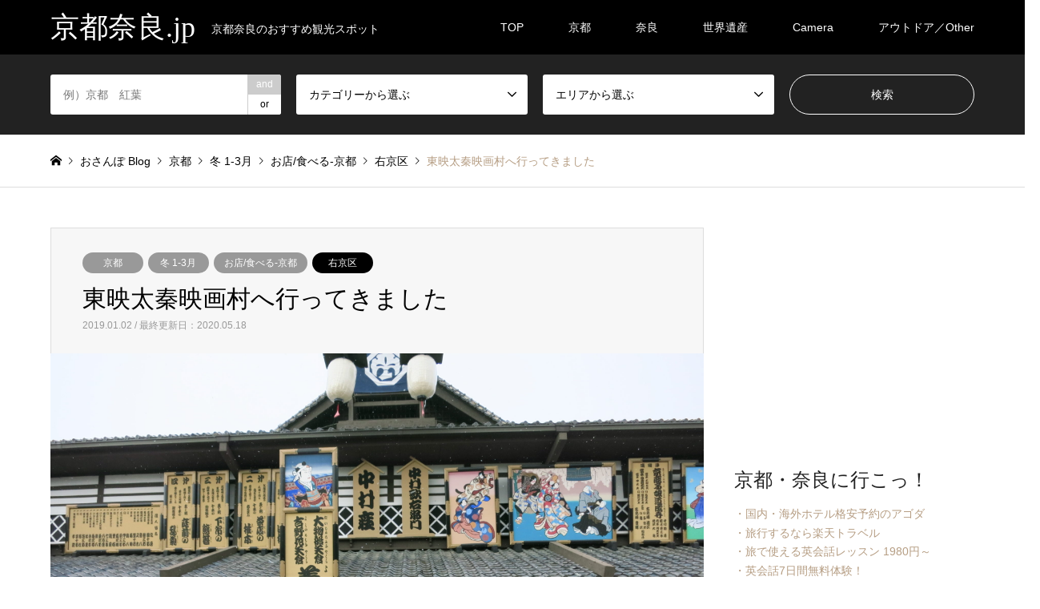

--- FILE ---
content_type: text/html; charset=UTF-8
request_url: https://kyoto-nara.jp/toeiuzumasa-eigamura
body_size: 22408
content:
<!DOCTYPE html>
<html lang="ja">
<head>
<meta charset="UTF-8">
<!--[if IE]><meta http-equiv="X-UA-Compatible" content="IE=edge"><![endif]-->
<meta name="viewport" content="width=device-width">
<title>東映太秦映画村へ行ってきました | 京都奈良.jp</title>
<meta name="description" content="前日から泊まっていたJR嵯峨嵐山駅徒歩１分にある、「ホテルビナリオ嵯峨嵐山」から出発しました。ホテルから歩いて嵐電嵐山駅へ向かいいます。途中世界遺産の天龍寺の前を通り、嵐電嵐山駅に到着。">
<link rel="pingback" href="https://kyoto-nara.jp/xmlrpc.php">
<meta name='robots' content='max-image-preview:large' />
<link rel="alternate" type="application/rss+xml" title="京都奈良.jp &raquo; フィード" href="https://kyoto-nara.jp/feed" />
<link rel="alternate" type="application/rss+xml" title="京都奈良.jp &raquo; コメントフィード" href="https://kyoto-nara.jp/comments/feed" />
<script type="text/javascript">
/* <![CDATA[ */
window._wpemojiSettings = {"baseUrl":"https:\/\/s.w.org\/images\/core\/emoji\/14.0.0\/72x72\/","ext":".png","svgUrl":"https:\/\/s.w.org\/images\/core\/emoji\/14.0.0\/svg\/","svgExt":".svg","source":{"concatemoji":"https:\/\/kyoto-nara.jp\/wp-includes\/js\/wp-emoji-release.min.js?ver=6.4.7"}};
/*! This file is auto-generated */
!function(i,n){var o,s,e;function c(e){try{var t={supportTests:e,timestamp:(new Date).valueOf()};sessionStorage.setItem(o,JSON.stringify(t))}catch(e){}}function p(e,t,n){e.clearRect(0,0,e.canvas.width,e.canvas.height),e.fillText(t,0,0);var t=new Uint32Array(e.getImageData(0,0,e.canvas.width,e.canvas.height).data),r=(e.clearRect(0,0,e.canvas.width,e.canvas.height),e.fillText(n,0,0),new Uint32Array(e.getImageData(0,0,e.canvas.width,e.canvas.height).data));return t.every(function(e,t){return e===r[t]})}function u(e,t,n){switch(t){case"flag":return n(e,"\ud83c\udff3\ufe0f\u200d\u26a7\ufe0f","\ud83c\udff3\ufe0f\u200b\u26a7\ufe0f")?!1:!n(e,"\ud83c\uddfa\ud83c\uddf3","\ud83c\uddfa\u200b\ud83c\uddf3")&&!n(e,"\ud83c\udff4\udb40\udc67\udb40\udc62\udb40\udc65\udb40\udc6e\udb40\udc67\udb40\udc7f","\ud83c\udff4\u200b\udb40\udc67\u200b\udb40\udc62\u200b\udb40\udc65\u200b\udb40\udc6e\u200b\udb40\udc67\u200b\udb40\udc7f");case"emoji":return!n(e,"\ud83e\udef1\ud83c\udffb\u200d\ud83e\udef2\ud83c\udfff","\ud83e\udef1\ud83c\udffb\u200b\ud83e\udef2\ud83c\udfff")}return!1}function f(e,t,n){var r="undefined"!=typeof WorkerGlobalScope&&self instanceof WorkerGlobalScope?new OffscreenCanvas(300,150):i.createElement("canvas"),a=r.getContext("2d",{willReadFrequently:!0}),o=(a.textBaseline="top",a.font="600 32px Arial",{});return e.forEach(function(e){o[e]=t(a,e,n)}),o}function t(e){var t=i.createElement("script");t.src=e,t.defer=!0,i.head.appendChild(t)}"undefined"!=typeof Promise&&(o="wpEmojiSettingsSupports",s=["flag","emoji"],n.supports={everything:!0,everythingExceptFlag:!0},e=new Promise(function(e){i.addEventListener("DOMContentLoaded",e,{once:!0})}),new Promise(function(t){var n=function(){try{var e=JSON.parse(sessionStorage.getItem(o));if("object"==typeof e&&"number"==typeof e.timestamp&&(new Date).valueOf()<e.timestamp+604800&&"object"==typeof e.supportTests)return e.supportTests}catch(e){}return null}();if(!n){if("undefined"!=typeof Worker&&"undefined"!=typeof OffscreenCanvas&&"undefined"!=typeof URL&&URL.createObjectURL&&"undefined"!=typeof Blob)try{var e="postMessage("+f.toString()+"("+[JSON.stringify(s),u.toString(),p.toString()].join(",")+"));",r=new Blob([e],{type:"text/javascript"}),a=new Worker(URL.createObjectURL(r),{name:"wpTestEmojiSupports"});return void(a.onmessage=function(e){c(n=e.data),a.terminate(),t(n)})}catch(e){}c(n=f(s,u,p))}t(n)}).then(function(e){for(var t in e)n.supports[t]=e[t],n.supports.everything=n.supports.everything&&n.supports[t],"flag"!==t&&(n.supports.everythingExceptFlag=n.supports.everythingExceptFlag&&n.supports[t]);n.supports.everythingExceptFlag=n.supports.everythingExceptFlag&&!n.supports.flag,n.DOMReady=!1,n.readyCallback=function(){n.DOMReady=!0}}).then(function(){return e}).then(function(){var e;n.supports.everything||(n.readyCallback(),(e=n.source||{}).concatemoji?t(e.concatemoji):e.wpemoji&&e.twemoji&&(t(e.twemoji),t(e.wpemoji)))}))}((window,document),window._wpemojiSettings);
/* ]]> */
</script>
<link rel='stylesheet' id='style-css' href='https://kyoto-nara.jp/wp-content/themes/gensen_tcd050/style.css?ver=1.12.1' type='text/css' media='all' />
<style id='wp-emoji-styles-inline-css' type='text/css'>

	img.wp-smiley, img.emoji {
		display: inline !important;
		border: none !important;
		box-shadow: none !important;
		height: 1em !important;
		width: 1em !important;
		margin: 0 0.07em !important;
		vertical-align: -0.1em !important;
		background: none !important;
		padding: 0 !important;
	}
</style>
<link rel='stylesheet' id='wp-block-library-css' href='https://kyoto-nara.jp/wp-includes/css/dist/block-library/style.min.css?ver=6.4.7' type='text/css' media='all' />
<style id='classic-theme-styles-inline-css' type='text/css'>
/*! This file is auto-generated */
.wp-block-button__link{color:#fff;background-color:#32373c;border-radius:9999px;box-shadow:none;text-decoration:none;padding:calc(.667em + 2px) calc(1.333em + 2px);font-size:1.125em}.wp-block-file__button{background:#32373c;color:#fff;text-decoration:none}
</style>
<style id='global-styles-inline-css' type='text/css'>
body{--wp--preset--color--black: #000000;--wp--preset--color--cyan-bluish-gray: #abb8c3;--wp--preset--color--white: #ffffff;--wp--preset--color--pale-pink: #f78da7;--wp--preset--color--vivid-red: #cf2e2e;--wp--preset--color--luminous-vivid-orange: #ff6900;--wp--preset--color--luminous-vivid-amber: #fcb900;--wp--preset--color--light-green-cyan: #7bdcb5;--wp--preset--color--vivid-green-cyan: #00d084;--wp--preset--color--pale-cyan-blue: #8ed1fc;--wp--preset--color--vivid-cyan-blue: #0693e3;--wp--preset--color--vivid-purple: #9b51e0;--wp--preset--gradient--vivid-cyan-blue-to-vivid-purple: linear-gradient(135deg,rgba(6,147,227,1) 0%,rgb(155,81,224) 100%);--wp--preset--gradient--light-green-cyan-to-vivid-green-cyan: linear-gradient(135deg,rgb(122,220,180) 0%,rgb(0,208,130) 100%);--wp--preset--gradient--luminous-vivid-amber-to-luminous-vivid-orange: linear-gradient(135deg,rgba(252,185,0,1) 0%,rgba(255,105,0,1) 100%);--wp--preset--gradient--luminous-vivid-orange-to-vivid-red: linear-gradient(135deg,rgba(255,105,0,1) 0%,rgb(207,46,46) 100%);--wp--preset--gradient--very-light-gray-to-cyan-bluish-gray: linear-gradient(135deg,rgb(238,238,238) 0%,rgb(169,184,195) 100%);--wp--preset--gradient--cool-to-warm-spectrum: linear-gradient(135deg,rgb(74,234,220) 0%,rgb(151,120,209) 20%,rgb(207,42,186) 40%,rgb(238,44,130) 60%,rgb(251,105,98) 80%,rgb(254,248,76) 100%);--wp--preset--gradient--blush-light-purple: linear-gradient(135deg,rgb(255,206,236) 0%,rgb(152,150,240) 100%);--wp--preset--gradient--blush-bordeaux: linear-gradient(135deg,rgb(254,205,165) 0%,rgb(254,45,45) 50%,rgb(107,0,62) 100%);--wp--preset--gradient--luminous-dusk: linear-gradient(135deg,rgb(255,203,112) 0%,rgb(199,81,192) 50%,rgb(65,88,208) 100%);--wp--preset--gradient--pale-ocean: linear-gradient(135deg,rgb(255,245,203) 0%,rgb(182,227,212) 50%,rgb(51,167,181) 100%);--wp--preset--gradient--electric-grass: linear-gradient(135deg,rgb(202,248,128) 0%,rgb(113,206,126) 100%);--wp--preset--gradient--midnight: linear-gradient(135deg,rgb(2,3,129) 0%,rgb(40,116,252) 100%);--wp--preset--font-size--small: 13px;--wp--preset--font-size--medium: 20px;--wp--preset--font-size--large: 36px;--wp--preset--font-size--x-large: 42px;--wp--preset--spacing--20: 0.44rem;--wp--preset--spacing--30: 0.67rem;--wp--preset--spacing--40: 1rem;--wp--preset--spacing--50: 1.5rem;--wp--preset--spacing--60: 2.25rem;--wp--preset--spacing--70: 3.38rem;--wp--preset--spacing--80: 5.06rem;--wp--preset--shadow--natural: 6px 6px 9px rgba(0, 0, 0, 0.2);--wp--preset--shadow--deep: 12px 12px 50px rgba(0, 0, 0, 0.4);--wp--preset--shadow--sharp: 6px 6px 0px rgba(0, 0, 0, 0.2);--wp--preset--shadow--outlined: 6px 6px 0px -3px rgba(255, 255, 255, 1), 6px 6px rgba(0, 0, 0, 1);--wp--preset--shadow--crisp: 6px 6px 0px rgba(0, 0, 0, 1);}:where(.is-layout-flex){gap: 0.5em;}:where(.is-layout-grid){gap: 0.5em;}body .is-layout-flow > .alignleft{float: left;margin-inline-start: 0;margin-inline-end: 2em;}body .is-layout-flow > .alignright{float: right;margin-inline-start: 2em;margin-inline-end: 0;}body .is-layout-flow > .aligncenter{margin-left: auto !important;margin-right: auto !important;}body .is-layout-constrained > .alignleft{float: left;margin-inline-start: 0;margin-inline-end: 2em;}body .is-layout-constrained > .alignright{float: right;margin-inline-start: 2em;margin-inline-end: 0;}body .is-layout-constrained > .aligncenter{margin-left: auto !important;margin-right: auto !important;}body .is-layout-constrained > :where(:not(.alignleft):not(.alignright):not(.alignfull)){max-width: var(--wp--style--global--content-size);margin-left: auto !important;margin-right: auto !important;}body .is-layout-constrained > .alignwide{max-width: var(--wp--style--global--wide-size);}body .is-layout-flex{display: flex;}body .is-layout-flex{flex-wrap: wrap;align-items: center;}body .is-layout-flex > *{margin: 0;}body .is-layout-grid{display: grid;}body .is-layout-grid > *{margin: 0;}:where(.wp-block-columns.is-layout-flex){gap: 2em;}:where(.wp-block-columns.is-layout-grid){gap: 2em;}:where(.wp-block-post-template.is-layout-flex){gap: 1.25em;}:where(.wp-block-post-template.is-layout-grid){gap: 1.25em;}.has-black-color{color: var(--wp--preset--color--black) !important;}.has-cyan-bluish-gray-color{color: var(--wp--preset--color--cyan-bluish-gray) !important;}.has-white-color{color: var(--wp--preset--color--white) !important;}.has-pale-pink-color{color: var(--wp--preset--color--pale-pink) !important;}.has-vivid-red-color{color: var(--wp--preset--color--vivid-red) !important;}.has-luminous-vivid-orange-color{color: var(--wp--preset--color--luminous-vivid-orange) !important;}.has-luminous-vivid-amber-color{color: var(--wp--preset--color--luminous-vivid-amber) !important;}.has-light-green-cyan-color{color: var(--wp--preset--color--light-green-cyan) !important;}.has-vivid-green-cyan-color{color: var(--wp--preset--color--vivid-green-cyan) !important;}.has-pale-cyan-blue-color{color: var(--wp--preset--color--pale-cyan-blue) !important;}.has-vivid-cyan-blue-color{color: var(--wp--preset--color--vivid-cyan-blue) !important;}.has-vivid-purple-color{color: var(--wp--preset--color--vivid-purple) !important;}.has-black-background-color{background-color: var(--wp--preset--color--black) !important;}.has-cyan-bluish-gray-background-color{background-color: var(--wp--preset--color--cyan-bluish-gray) !important;}.has-white-background-color{background-color: var(--wp--preset--color--white) !important;}.has-pale-pink-background-color{background-color: var(--wp--preset--color--pale-pink) !important;}.has-vivid-red-background-color{background-color: var(--wp--preset--color--vivid-red) !important;}.has-luminous-vivid-orange-background-color{background-color: var(--wp--preset--color--luminous-vivid-orange) !important;}.has-luminous-vivid-amber-background-color{background-color: var(--wp--preset--color--luminous-vivid-amber) !important;}.has-light-green-cyan-background-color{background-color: var(--wp--preset--color--light-green-cyan) !important;}.has-vivid-green-cyan-background-color{background-color: var(--wp--preset--color--vivid-green-cyan) !important;}.has-pale-cyan-blue-background-color{background-color: var(--wp--preset--color--pale-cyan-blue) !important;}.has-vivid-cyan-blue-background-color{background-color: var(--wp--preset--color--vivid-cyan-blue) !important;}.has-vivid-purple-background-color{background-color: var(--wp--preset--color--vivid-purple) !important;}.has-black-border-color{border-color: var(--wp--preset--color--black) !important;}.has-cyan-bluish-gray-border-color{border-color: var(--wp--preset--color--cyan-bluish-gray) !important;}.has-white-border-color{border-color: var(--wp--preset--color--white) !important;}.has-pale-pink-border-color{border-color: var(--wp--preset--color--pale-pink) !important;}.has-vivid-red-border-color{border-color: var(--wp--preset--color--vivid-red) !important;}.has-luminous-vivid-orange-border-color{border-color: var(--wp--preset--color--luminous-vivid-orange) !important;}.has-luminous-vivid-amber-border-color{border-color: var(--wp--preset--color--luminous-vivid-amber) !important;}.has-light-green-cyan-border-color{border-color: var(--wp--preset--color--light-green-cyan) !important;}.has-vivid-green-cyan-border-color{border-color: var(--wp--preset--color--vivid-green-cyan) !important;}.has-pale-cyan-blue-border-color{border-color: var(--wp--preset--color--pale-cyan-blue) !important;}.has-vivid-cyan-blue-border-color{border-color: var(--wp--preset--color--vivid-cyan-blue) !important;}.has-vivid-purple-border-color{border-color: var(--wp--preset--color--vivid-purple) !important;}.has-vivid-cyan-blue-to-vivid-purple-gradient-background{background: var(--wp--preset--gradient--vivid-cyan-blue-to-vivid-purple) !important;}.has-light-green-cyan-to-vivid-green-cyan-gradient-background{background: var(--wp--preset--gradient--light-green-cyan-to-vivid-green-cyan) !important;}.has-luminous-vivid-amber-to-luminous-vivid-orange-gradient-background{background: var(--wp--preset--gradient--luminous-vivid-amber-to-luminous-vivid-orange) !important;}.has-luminous-vivid-orange-to-vivid-red-gradient-background{background: var(--wp--preset--gradient--luminous-vivid-orange-to-vivid-red) !important;}.has-very-light-gray-to-cyan-bluish-gray-gradient-background{background: var(--wp--preset--gradient--very-light-gray-to-cyan-bluish-gray) !important;}.has-cool-to-warm-spectrum-gradient-background{background: var(--wp--preset--gradient--cool-to-warm-spectrum) !important;}.has-blush-light-purple-gradient-background{background: var(--wp--preset--gradient--blush-light-purple) !important;}.has-blush-bordeaux-gradient-background{background: var(--wp--preset--gradient--blush-bordeaux) !important;}.has-luminous-dusk-gradient-background{background: var(--wp--preset--gradient--luminous-dusk) !important;}.has-pale-ocean-gradient-background{background: var(--wp--preset--gradient--pale-ocean) !important;}.has-electric-grass-gradient-background{background: var(--wp--preset--gradient--electric-grass) !important;}.has-midnight-gradient-background{background: var(--wp--preset--gradient--midnight) !important;}.has-small-font-size{font-size: var(--wp--preset--font-size--small) !important;}.has-medium-font-size{font-size: var(--wp--preset--font-size--medium) !important;}.has-large-font-size{font-size: var(--wp--preset--font-size--large) !important;}.has-x-large-font-size{font-size: var(--wp--preset--font-size--x-large) !important;}
.wp-block-navigation a:where(:not(.wp-element-button)){color: inherit;}
:where(.wp-block-post-template.is-layout-flex){gap: 1.25em;}:where(.wp-block-post-template.is-layout-grid){gap: 1.25em;}
:where(.wp-block-columns.is-layout-flex){gap: 2em;}:where(.wp-block-columns.is-layout-grid){gap: 2em;}
.wp-block-pullquote{font-size: 1.5em;line-height: 1.6;}
</style>
<link rel='stylesheet' id='contact-form-7-css' href='https://kyoto-nara.jp/wp-content/plugins/contact-form-7/includes/css/styles.css?ver=5.9.4' type='text/css' media='all' />
<link rel='stylesheet' id='toc-screen-css' href='https://kyoto-nara.jp/wp-content/plugins/table-of-contents-plus/screen.min.css?ver=2411.1' type='text/css' media='all' />
<script type="text/javascript" src="https://kyoto-nara.jp/wp-includes/js/jquery/jquery.min.js?ver=3.7.1" id="jquery-core-js"></script>
<script type="text/javascript" src="https://kyoto-nara.jp/wp-includes/js/jquery/jquery-migrate.min.js?ver=3.4.1" id="jquery-migrate-js"></script>
<link rel="https://api.w.org/" href="https://kyoto-nara.jp/wp-json/" /><link rel="alternate" type="application/json" href="https://kyoto-nara.jp/wp-json/wp/v2/posts/6428" /><link rel="canonical" href="https://kyoto-nara.jp/toeiuzumasa-eigamura" />
<link rel='shortlink' href='https://kyoto-nara.jp/?p=6428' />
<link rel="alternate" type="application/json+oembed" href="https://kyoto-nara.jp/wp-json/oembed/1.0/embed?url=https%3A%2F%2Fkyoto-nara.jp%2Ftoeiuzumasa-eigamura" />
<link rel="alternate" type="text/xml+oembed" href="https://kyoto-nara.jp/wp-json/oembed/1.0/embed?url=https%3A%2F%2Fkyoto-nara.jp%2Ftoeiuzumasa-eigamura&#038;format=xml" />

<link rel="stylesheet" href="https://kyoto-nara.jp/wp-content/themes/gensen_tcd050/css/design-plus.css?ver=1.12.1">
<link rel="stylesheet" href="https://kyoto-nara.jp/wp-content/themes/gensen_tcd050/css/sns-botton.css?ver=1.12.1">
<link rel="stylesheet" href="https://kyoto-nara.jp/wp-content/themes/gensen_tcd050/css/responsive.css?ver=1.12.1">
<link rel="stylesheet" href="https://kyoto-nara.jp/wp-content/themes/gensen_tcd050/css/footer-bar.css?ver=1.12.1">

<script src="https://kyoto-nara.jp/wp-content/themes/gensen_tcd050/js/jquery.easing.1.3.js?ver=1.12.1"></script>
<script src="https://kyoto-nara.jp/wp-content/themes/gensen_tcd050/js/jquery.textOverflowEllipsis.js?ver=1.12.1"></script>
<script src="https://kyoto-nara.jp/wp-content/themes/gensen_tcd050/js/jscript.js?ver=1.12.1"></script>
<script src="https://kyoto-nara.jp/wp-content/themes/gensen_tcd050/js/comment.js?ver=1.12.1"></script>
<script src="https://kyoto-nara.jp/wp-content/themes/gensen_tcd050/js/jquery.chosen.min.js?ver=1.12.1"></script>
<link rel="stylesheet" href="https://kyoto-nara.jp/wp-content/themes/gensen_tcd050/css/jquery.chosen.css?ver=1.12.1">

<style type="text/css">
body, input, textarea, select { font-family: Arial, "Hiragino Kaku Gothic ProN", "ヒラギノ角ゴ ProN W3", "メイリオ", Meiryo, sans-serif; }
.rich_font { font-family: "Times New Roman" , "游明朝" , "Yu Mincho" , "游明朝体" , "YuMincho" , "ヒラギノ明朝 Pro W3" , "Hiragino Mincho Pro" , "HiraMinProN-W3" , "HGS明朝E" , "ＭＳ Ｐ明朝" , "MS PMincho" , serif; font-weight:500; }

#header_logo #logo_text .logo { font-size:36px; }
#header_logo_fix #logo_text_fixed .logo { font-size:36px; }
#footer_logo .logo_text { font-size:36px; }
#post_title { font-size:30px; }
.post_content { font-size:18px; }
#archive_headline { font-size:42px; }
#archive_desc { font-size:14px; }
  
@media screen and (max-width:1024px) {
  #header_logo #logo_text .logo { font-size:26px; }
  #header_logo_fix #logo_text_fixed .logo { font-size:26px; }
  #footer_logo .logo_text { font-size:26px; }
  #post_title { font-size:16px; }
  .post_content { font-size:14px; }
  #archive_headline { font-size:20px; }
  #archive_desc { font-size:14px; }
}


#site_wrap { display:none; }
#site_loader_overlay {
  background: #fff;
  opacity: 1;
  position: fixed;
  top: 0px;
  left: 0px;
  width: 100%;
  height: 100%;
  width: 100vw;
  height: 100vh;
  z-index: 99999;
}

/* type1 */
#site_loader_animation {
  margin: -25.5px 0 0 -25.5px;
  width: 48px;
  height: 48px;
  font-size: 10px;
  text-indent: -9999em;
  position: fixed;
  top: 50%;
  left: 50%;
  border: 3px solid rgba(34,34,34,0.2);
  border-top-color: #222222;
  border-radius: 50%;
  -webkit-animation: loading-circle 1.1s infinite linear;
  animation: loading-circle 1.1s infinite linear;
}
@-webkit-keyframes loading-circle {
  0% { -webkit-transform: rotate(0deg); transform: rotate(0deg); }
  100% { -webkit-transform: rotate(360deg); transform: rotate(360deg); }
}
@keyframes loading-circle {
  0% { -webkit-transform: rotate(0deg); transform: rotate(0deg); }
  100% { -webkit-transform: rotate(360deg); transform: rotate(360deg);
  }
}


.image {
-webkit-backface-visibility: hidden;
backface-visibility: hidden;
-webkit-transition-property: background;
-webkit-transition-duration: .75s;
-moz-transition-property: background;
-moz-transition-duration: .75s;
-ms-transition-property: background;
-ms-transition-duration: .75s;
-o-transition-property: background;
-o-transition-duration: .75s;
transition-property: background;
transition-duration: .75s;
}
.image img {
-webkit-backface-visibility: hidden;
backface-visibility: hidden;
-webkit-transition-property: opacity;
-webkit-transition-duration: .5s;
-moz-transition-property: opacity;
-moz-transition-duration: .5s;
-ms-transition-property: opacity;
-ms-transition-duration: .5s;
-o-transition-property: opacity;
-o-transition-duration: .5s;
transition-property: opacity;
transition-duration: .5s;
opacity: 1;
}
.image:hover, a:hover .image {
background: #ffffff;
-webkit-transition-duration: .25s;
-moz-transition-duration: .25s;
-ms-transition-duration: .25s;
-o-transition-duration: .25s;
transition-duration: .25s;
}
.image:hover img, a:hover .image img {
opacity: 0.5;
}

.archive_filter .button input:hover, .archive_sort dt,#post_pagination p, #post_pagination a:hover, #return_top a, .c-pw__btn,
#comment_header ul li a:hover, #comment_header ul li.comment_switch_active a, #comment_header #comment_closed p,
#introduce_slider .slick-dots li button:hover, #introduce_slider .slick-dots li.slick-active button
{ background-color:#222222; }

#comment_header ul li.comment_switch_active a, #comment_header #comment_closed p, #guest_info input:focus, #comment_textarea textarea:focus
{ border-color:#222222; }

#comment_header ul li.comment_switch_active a:after, #comment_header #comment_closed p:after
{ border-color:#222222 transparent transparent transparent; }

.header_search_inputs .chosen-results li[data-option-array-index="0"]
{ background-color:#222222 !important; border-color:#222222; }

a:hover, #bread_crumb li a:hover, #bread_crumb li.home a:hover:before, #bread_crumb li.last,
#archive_headline, .archive_header .headline, .archive_filter_headline, #related_post .headline,
#introduce_header .headline, .introduce_list_col .info .title, .introduce_archive_banner_link a:hover,
#recent_news .headline, #recent_news li a:hover, #comment_headline,
.side_headline, ul.banner_list li a:hover .caption, .footer_headline, .footer_widget a:hover,
#index_news .entry-date, #index_news_mobile .entry-date, .cb_content-carousel a:hover .image .title
{ color:#222222; }

#index_news_mobile .archive_link a:hover, .cb_content-blog_list .archive_link a:hover, #load_post a:hover, #submit_comment:hover, .c-pw__btn:hover
{ background-color:#aaaaaa; }

#header_search select:focus, .header_search_inputs .chosen-with-drop .chosen-single span, #footer_contents a:hover, #footer_nav a:hover, #footer_social_link li:hover:before,
#header_slider .slick-arrow:hover, .cb_content-carousel .slick-arrow:hover
{ color:#aaaaaa; }

.post_content a, .custom-html-widget a { color:#b69e84; }

#header_search, #index_header_search { background-color:#222222; }

#footer_nav { background-color:#F7F7F7; }
#footer_contents { background-color:#222222; }

#header_search_submit { background-color:rgba(0,0,0,0); }
#header_search_submit:hover { background-color:rgba(146,120,95,1.0); }
.cat-category { background-color:#999999 !important; }
.cat-category2 { background-color:#000000 !important; }

@media only screen and (min-width:1025px) {
  #global_menu ul ul a { background-color:#222222; }
  #global_menu ul ul a:hover, #global_menu ul ul .current-menu-item > a { background-color:#aaaaaa; }
  #header_top { background-color:#000000; }
  .has_header_content #header_top { background-color:rgba(0,0,0,0); }
  .fix_top.header_fix #header_top { background-color:rgba(0,0,0,0.8); }
  #header_logo a, #global_menu > ul > li > a { color:#ffffff; }
  #header_logo_fix a, .fix_top.header_fix #global_menu > ul > li > a { color:#ffffff; }
  .has_header_content #index_header_search { background-color:rgba(34,34,34,0.6); }
}
@media screen and (max-width:1024px) {
  #global_menu { background-color:#222222; }
  #global_menu a:hover, #global_menu .current-menu-item > a { background-color:#aaaaaa; }
  #header_top { background-color:#000000; }
  #header_top a, #header_top a:before { color:#ffffff !important; }
  .mobile_fix_top.header_fix #header_top, .mobile_fix_top.header_fix #header.active #header_top { background-color:rgba(0,0,0,0.8); }
  .mobile_fix_top.header_fix #header_top a, .mobile_fix_top.header_fix #header_top a:before { color:#ffffff !important; }
  .archive_sort dt { color:#222222; }
  .post-type-archive-news #recent_news .show_date li .date { color:#222222; }
}


#guest_url{display:none;}

</style>

<style type="text/css"></style><link rel="icon" href="https://kyoto-nara.jp/wp-content/uploads/2018/09/cropped-111A1521-3-32x32.jpg" sizes="32x32" />
<link rel="icon" href="https://kyoto-nara.jp/wp-content/uploads/2018/09/cropped-111A1521-3-192x192.jpg" sizes="192x192" />
<link rel="apple-touch-icon" href="https://kyoto-nara.jp/wp-content/uploads/2018/09/cropped-111A1521-3-180x180.jpg" />
<meta name="msapplication-TileImage" content="https://kyoto-nara.jp/wp-content/uploads/2018/09/cropped-111A1521-3-270x270.jpg" />
		<style type="text/css" id="wp-custom-css">
			/* TOPカルーセルスライダーのテキストカラー変更*/
.cb_content-carousel .cb_desc { color: #888888; } /*説明文*/

/* TOC+ 目次の番号振りなし*/
#toc_container{
	margin:20px auto 30px;
	background-color:rgba(44,153,181,.04); /* 目次全体の背景カラー */
	border:3px solid rgba(64,105,144,.2); /* 目次全体の枠線 */
	border-radius:3px;
	box-sizing:border-box;
	padding:38px 52px;
	display:table;
	min-width: 68%;
	counter-reset:li;
}
 
/* テーマによるリストの装飾を一旦無効化 */
#toc_container ul.toc_list li::before{
	content:none;
	padding:0;
	margin:0;
	width:0;
	height:0;
	background:none;
	box-shadow:none;
}
 
/* 目次の見出しタイトル */
#toc_container .toc_title{
	text-align:center;
	font-weight:bold;
	font-size:118%;
	padding:0;
}
 
/* 見出しタイトル左のアイコン */
#toc_container .toc_title::before{
	position:relative;
	font-size:28px;
	content:"\2254";
	display:inline-block;
	width:40px;
	height:40px;
	line-height:34px;
	margin-right:8px;
	border-radius:50%;
	vertical-align:baseline;
	speak:none;
	-webkit-font-smoothing:antialiased;
	color:#fff;
	background-color:#5f7b96;
}
 
/* 表示／非表示トグル */
#toc_container .toc_toggle a{
	font-size:13px;
	font-weight:normal;
	padding:2px 4px;
}
 
/* 目次エリア */
#toc_container p.toc_title + ul.toc_list{
	padding:20px 0 0;
	margin:20px 0 0;
	border-top:1px solid rgba(0,0,0,.1);
}
 
/* リスト共通スタイル */
#toc_container ul.toc_list li{
	position:relative;
	padding:0;
	margin:0;
}
 
/* 目次リンク共通スタイル */
#toc_container ul.toc_list li a{
	position:relative;
	font-size:94%;
	font-weight:normal;
	text-decoration:none;
	display:inline-block;
	line-height:1.6;
	padding:3px 0;
	margin:5px 0;
	transition:all .3s ease;
}
#toc_container ul.toc_list a,
#toc_container ul.toc_list a:visited{
	color:#5f7b96; /* リンクカラー */
}
/* マウスオーバー時 */
#toc_container ul.toc_list li a:hover{
	text-decoration:none;
	box-shadow:0 2px;
}
 
/* 親の目次 */
#toc_container ul.toc_list > li > a{
	font-size:104%;
	font-weight:bold;
	margin-left:40px;
}
 
/* 親の目次(左側の連番) */
#toc_container ul.toc_list > li::before,
#toc_container ul.toc_list > li::after{
	position:absolute;
	top:3px;
	left:0;
}
/* 連番背景 */
#toc_container ul.toc_list > li::before{
	content:'';
	display:inline-block;
	vertical-align:bottom;
	width:32px;
	height:32px;
	margin-right:7px;
	border-radius:16px;
	background-color:rgba(125,157,188,0.66);
}
/* 連番 */
#toc_container ul.toc_list > li::after{
	counter-increment:li;
	content:counter(li);
	width:32px;
	line-height:32px;
	font-family:'Avenir Next', 'Helvetica Neue', Arial, 'Meiryo','Yu Gothic', san-serif;
	font-weight:400;
	text-align:center;
	color:#fff;
}
 
/* 子の目次 */
#toc_container ul.toc_list > li > ul{
	margin-left:40px;
}
 
/* 子の目次の左側のアイコン */
#toc_container ul.toc_list > li ul li::before{
	position:absolute;
	top:3px;
	left:0;
	content:'\2023';
	display: inline-block;
	width:14px;
	height:28px;
	line-height:28px;
	font-size:18px;
	color:#5f7b96;
}
#toc_container ul.toc_list > li ul li a{
	font-weight: normal;
	margin-left:16px;
}
 
/* レスポンシブ設定(667px幅以下) */
@media only screen and (max-width: 667px){
	#toc_container{
		padding:20px 3vw;
		min-width:auto;
		width:100%!important;
	}
	#toc_container p.toc_title + ul.toc_list{
		padding:20px 0 0;
	}
	#toc_container ul.toc_list > li > ul{
		margin-left:30px;
	}
}


/*　目次の上下余白の調整 */
#toc_container {
        margin: 1.0em auto 5.0em;
}

/*　記事本文内テキストリンクカラー */
.post_content a { color:#5484C8; }


/*h2背景色*/
.post_content h2 {
	position: relative;
  padding: 0.9em 0.9em ;
  background: #F6F9F9;
	margin-bottom:1.5em;
}

/*--------------------------------------------------
  カエレバ・ヨメレバ・トマレバ　WordPressの場合
---------------------------------------------------*/

.cstmreba {
width: 98%;
height:auto;
margin:36px 0;
font-family:'Lucida Grande','Hiragino Kaku Gothic ProN',Helvetica, Meiryo, sans-serif;
line-height: 1.5;
word-wrap: break-word;
box-sizing: border-box;
display: block;
}
.cstmreba a {
transition: 0.8s ;
color:#285EFF; /* テキストリンクカラー */
}
.cstmreba a:hover {
color:#FFCA28; /* テキストリンクカラー(マウスオーバー時) */
}
.cstmreba .booklink-box,.cstmreba .kaerebalink-box,.cstmreba .tomarebalink-box {
width: 100%;
background-color: #fff;  /* 全体の背景カラー */
overflow: hidden;
border:double #d2d7e6;
border-radius: 5px;
box-sizing: border-box;
padding: 12px 8px;
}
/* サムネイル画像ボックス */
.cstmreba .booklink-image,
.cstmreba .kaerebalink-image,
.cstmreba .tomarebalink-image {
width:150px;
float:left;
margin:0 14px 0 0;
text-align: center;
}
.cstmreba .booklink-image a,
.cstmreba .kaerebalink-image a,
.cstmreba .tomarebalink-image a {
width:100%;
display:block;
}
/* サムネイル画像 */
.cstmreba .booklink-image a img,.cstmreba .kaerebalink-image a img,.cstmreba .tomarebalink-image a img {
margin:0 auto;
padding: 0;
text-align:center;
}
.cstmreba .booklink-info,.cstmreba .kaerebalink-info,.cstmreba .tomarebalink-info {
overflow:hidden;
line-height:170%;
color: #333;
}
/* infoボックス内リンク下線非表示 */
.cstmreba .booklink-info a,
.cstmreba .kaerebalink-info a,
.cstmreba .tomarebalink-info a {
text-decoration: none;	
}
/* 作品・商品・ホテル名 リンク */
.cstmreba .booklink-name>a,
.cstmreba .kaerebalink-name>a,
.cstmreba .tomarebalink-name>a {
border-bottom: 1px dotted ;
font-size:16px;
}
/* タイトル下にPタグ自動挿入された際の余白を小さく */
.cstmreba .kaerebalink-name p,
.cstmreba .booklink-name p,
.cstmreba .tomarebalink-name p {
margin: 0;
}
/* powered by */
.cstmreba .booklink-powered-date,
.cstmreba .kaerebalink-powered-date,
.cstmreba .tomarebalink-powered-date {
font-size:10px;
line-height:150%;
}
.cstmreba .booklink-powered-date a,
.cstmreba .kaerebalink-powered-date a,
.cstmreba .tomarebalink-powered-date a {
border-bottom: 1px dotted ;
color: #333;
}
.cstmreba .booklink-powered-date a:hover,
.cstmreba .kaerebalink-powered-date a:hover,
.cstmreba .tomarebalink-powered-date a:hover {
color:#333;
}
/* 著者・住所 */
.cstmreba .booklink-detail,.cstmreba .kaerebalink-detail,.cstmreba .tomarebalink-address {
font-size:12px;
}
.cstmreba .kaerebalink-link1 img,.cstmreba .booklink-link2 img,.cstmreba .tomarebalink-link1 img {
display:none !important;
}
.cstmreba .kaerebalink-link1,.cstmreba .booklink-link2,.cstmreba .tomarebalink-link1 {
display: inline-block;
width: 100%;
margin-top: 5px;
}
.cstmreba .booklink-link2>div, 
.cstmreba .kaerebalink-link1>div, 
.cstmreba .tomarebalink-link1>div {
float:left;
width:31%;
min-width:125px;
margin:0.5% 1%;
}
/***** ボタンデザインここから ******/
.cstmreba .booklink-link2 a, 
.cstmreba .kaerebalink-link1 a,
.cstmreba .tomarebalink-link1 a {
width: 100%;
display: inline-block;
text-align: center;
box-sizing: border-box;
font-size: 13px;
font-weight: bold;
line-height: 180%;
padding:3% 1%;
margin: 1px 0;
border-radius: 4px;
box-shadow: 0 2px 0 #ccc;
background: -moz-linear-gradient(top,#fafafa,#EEE);
background: -webkit-gradient(linear, left top, left bottom, from(#fafafa), to(#eee));
}
.cstmreba .booklink-link2 a:hover,
.cstmreba .kaerebalink-link1 a:hover,
.cstmreba .tomarebalink-link1 a:hover {
text-decoration: underline;
}
/* カエレバ */
.cstmreba .kaerebalink-link1 .shoplinkyahoo a {color:#ff0033; letter-spacing:normal;} /* Yahoo!ショッピング */
.cstmreba .kaerebalink-link1 .shoplinkbellemaison a { color:#84be24 ; }	/* ベルメゾン */
.cstmreba .kaerebalink-link1 .shoplinkcecile a { color:#8d124b; } /* セシール */ 
.cstmreba .kaerebalink-link1 .shoplinkkakakucom a {color:#314995;} /* 価格コム */
/* カエレバ・ヨメレバ共通 */
.cstmreba .kaerebalink-link1 .shoplinkamazon a, 
.cstmreba .booklink-link2 .shoplinkamazon a { color:#FF9901; } /* Amazon */
.cstmreba .kaerebalink-link1 .shoplinkrakuten a , 
.cstmreba .booklink-link2 .shoplinkrakuten a { color: #c20004; } /* 楽天 */
.cstmreba .kaerebalink-link1 .shoplinkseven a, 
.cstmreba .booklink-link2 .shoplinkseven a { color:#225496;} /* 7net */
/***** ボタンデザインここまで ******/
.cstmreba .booklink-footer {
clear:both;
}
/***  解像度480px以下のスタイル ***/
@media screen and (max-width:480px){
.cstmreba .booklink-image,
.cstmreba .kaerebalink-image,
.cstmreba .tomarebalink-image {
width:100%;
float:none;
}
.cstmreba .booklink-link2>div, 
.cstmreba .kaerebalink-link1>div, 
.cstmreba .tomarebalink-link1>div {
width: 95%;
margin: 0 auto 8px auto;
float:none;
}
.cstmreba .booklink-info,
.cstmreba .kaerebalink-info,
.cstmreba .tomarebalink-info {
text-align:center;
padding-bottom: 1px;
}
}
/*--------------------------------------------------
  ボタンの背景色をRinker風にカスタマイズ
---------------------------------------------------*/

.cstmreba .kaerebalink-link1 .shoplinkrakuten a, .cstmreba .booklink-link2 .shoplinkrakuten a {
    color: #fff;
    background: #cf4944 !important;
}
.cstmreba .kaerebalink-link1 .shoplinkamazon a, .cstmreba .booklink-link2 .shoplinkamazon a {
    color: #fff;
    background: #f6a306 !important;
}
.cstmreba .kaerebalink-link1 .shoplinkyahoo a {
    color: #fff;
    background: #51a7e8 !important;
}
		</style>
		<!-- Global site tag (gtag.js) - Google Analytics -->
<script async src="https://www.googletagmanager.com/gtag/js?id=UA-41068931-1"></script>
<script>
  window.dataLayer = window.dataLayer || [];
  function gtag(){dataLayer.push(arguments);}
  gtag('js', new Date());

  gtag('config', 'UA-41068931-1');
</script>
	
<meta property="og:image" content="https://kyoto-nara.jp/wp-content/uploads/2019/01/pic12-scaled.jpg" />
	
</head>
<body id="body" class="post-template-default single single-post postid-6428 single-format-standard">

<div id="site_loader_overlay">
 <div id="site_loader_animation">
 </div>
</div>

 <div id="header">
  <div id="header_top">
   <div class="inner clearfix">
    <div id="header_logo">
     <div id="logo_text">
 <h1 class="logo"><a href="https://kyoto-nara.jp/"><span class="rich_font">京都奈良.jp</span><span class="desc">京都奈良のおすすめ観光スポット</span></a></h1>
</div>
    </div>
    <div id="header_logo_fix">
     <div id="logo_text_fixed">
 <p class="logo rich_font"><a href="https://kyoto-nara.jp/" title="京都奈良.jp">京都奈良.jp</a></p>
</div>
    </div>
    <a href="#" class="search_button"><span>検索</span></a>
    <a href="#" class="menu_button"><span>menu</span></a>
    <div id="global_menu">
     <ul id="menu-%e3%83%98%e3%83%83%e3%83%80%e3%83%bc%e3%83%a1%e3%83%8b%e3%83%a5%e3%83%bc" class="menu"><li id="menu-item-9029" class="menu-item menu-item-type-custom menu-item-object-custom menu-item-home menu-item-9029"><a href="https://kyoto-nara.jp">TOP</a></li>
<li id="menu-item-7879" class="menu-item menu-item-type-taxonomy menu-item-object-category current-post-ancestor current-menu-parent current-post-parent menu-item-has-children menu-item-7879"><a href="https://kyoto-nara.jp/category/kyoto">京都</a>
<ul class="sub-menu">
	<li id="menu-item-13110" class="menu-item menu-item-type-taxonomy menu-item-object-category menu-item-13110"><a href="https://kyoto-nara.jp/category/kyoto/spring4-6-kyoto">春 4-6月</a></li>
	<li id="menu-item-13111" class="menu-item menu-item-type-taxonomy menu-item-object-category menu-item-13111"><a href="https://kyoto-nara.jp/category/kyoto/summer7-9-kyoto">夏 7-9月</a></li>
	<li id="menu-item-13112" class="menu-item menu-item-type-taxonomy menu-item-object-category menu-item-13112"><a href="https://kyoto-nara.jp/category/kyoto/fall10-12-kyoto">秋 10-12月</a></li>
	<li id="menu-item-13109" class="menu-item menu-item-type-taxonomy menu-item-object-category current-post-ancestor current-menu-parent current-post-parent menu-item-13109"><a href="https://kyoto-nara.jp/category/kyoto/winter1-3-kyoto">冬 1-3月</a></li>
	<li id="menu-item-15369" class="menu-item menu-item-type-taxonomy menu-item-object-category current-post-ancestor current-menu-parent current-post-parent menu-item-15369"><a href="https://kyoto-nara.jp/category/kyoto/shop-kyoto">お店/食べる-京都</a></li>
</ul>
</li>
<li id="menu-item-12" class="menu-item menu-item-type-taxonomy menu-item-object-category menu-item-has-children menu-item-12"><a href="https://kyoto-nara.jp/category/nara">奈良</a>
<ul class="sub-menu">
	<li id="menu-item-13114" class="menu-item menu-item-type-taxonomy menu-item-object-category menu-item-13114"><a href="https://kyoto-nara.jp/category/nara/spring4-6-nara">春 4-6月</a></li>
	<li id="menu-item-13115" class="menu-item menu-item-type-taxonomy menu-item-object-category menu-item-13115"><a href="https://kyoto-nara.jp/category/nara/summer7-9-nara">夏 7-9月</a></li>
	<li id="menu-item-13113" class="menu-item menu-item-type-taxonomy menu-item-object-category menu-item-13113"><a href="https://kyoto-nara.jp/category/nara/fall10-12-nara">秋 10-12月</a></li>
	<li id="menu-item-13116" class="menu-item menu-item-type-taxonomy menu-item-object-category menu-item-13116"><a href="https://kyoto-nara.jp/category/nara/winter1-3-nara">冬 1-3月</a></li>
	<li id="menu-item-15370" class="menu-item menu-item-type-taxonomy menu-item-object-category menu-item-15370"><a href="https://kyoto-nara.jp/category/nara/shop-nara">お店/食べる-奈良</a></li>
</ul>
</li>
<li id="menu-item-10" class="menu-item menu-item-type-taxonomy menu-item-object-category menu-item-has-children menu-item-10"><a href="https://kyoto-nara.jp/category/worldheritage">世界遺産</a>
<ul class="sub-menu">
	<li id="menu-item-10049" class="menu-item menu-item-type-taxonomy menu-item-object-category menu-item-10049"><a href="https://kyoto-nara.jp/category/worldheritage/kyoto-worldheritage">京都の世界遺産</a></li>
	<li id="menu-item-10050" class="menu-item menu-item-type-taxonomy menu-item-object-category menu-item-10050"><a href="https://kyoto-nara.jp/category/worldheritage/nara-worldheritage">奈良の世界遺産</a></li>
</ul>
</li>
<li id="menu-item-18535" class="menu-item menu-item-type-taxonomy menu-item-object-category menu-item-has-children menu-item-18535"><a href="https://kyoto-nara.jp/category/camera">Camera</a>
<ul class="sub-menu">
	<li id="menu-item-6" class="menu-item menu-item-type-taxonomy menu-item-object-category menu-item-6"><a href="https://kyoto-nara.jp/category/camera/goods">便利GOODS</a></li>
	<li id="menu-item-7" class="menu-item menu-item-type-taxonomy menu-item-object-category menu-item-7"><a href="https://kyoto-nara.jp/category/camera/howto">PhotoTec</a></li>
</ul>
</li>
<li id="menu-item-8" class="menu-item menu-item-type-taxonomy menu-item-object-category menu-item-has-children menu-item-8"><a href="https://kyoto-nara.jp/category/info-other">アウトドア／Other</a>
<ul class="sub-menu">
	<li id="menu-item-11399" class="menu-item menu-item-type-taxonomy menu-item-object-category menu-item-11399"><a href="https://kyoto-nara.jp/category/info-other/camp-fishing">キャンプ場 &#038; Fishing</a></li>
	<li id="menu-item-19139" class="menu-item menu-item-type-taxonomy menu-item-object-category menu-item-19139"><a href="https://kyoto-nara.jp/category/info-other/camp-gear">おすすめキャンプ用品</a></li>
	<li id="menu-item-9" class="menu-item menu-item-type-taxonomy menu-item-object-category menu-item-9"><a href="https://kyoto-nara.jp/category/info-other/book">BOOK</a></li>
	<li id="menu-item-9434" class="menu-item menu-item-type-post_type menu-item-object-page menu-item-9434"><a href="https://kyoto-nara.jp/staff">スタッフ</a></li>
	<li id="menu-item-10715" class="menu-item menu-item-type-custom menu-item-object-custom menu-item-10715"><a href="https://kyoto-nara.jp/contact">お問合わせ</a></li>
</ul>
</li>
</ul>    </div>
   </div>
  </div>
  <div id="header_search">
   <div class="inner">
    <form action="https://kyoto-nara.jp/%e3%83%96%e3%83%ad%e3%82%b0%e4%b8%80%e8%a6%a7%e3%83%9a%e3%83%bc%e3%82%b8" method="get" class="columns-4">
     <div class="header_search_inputs header_search_keywords">
      <input type="text" id="header_search_keywords" name="search_keywords" placeholder="例）京都　紅葉" value="" />
      <input type="hidden" name="search_keywords_operator" value="and" />
      <ul class="search_keywords_operator">
       <li class="active">and</li>
       <li>or</li>
      </ul>
     </div>
     <div class="header_search_inputs">
<select  name='search_cat1' id='header_search_cat1' class=''>
	<option value='0' selected='selected'>カテゴリーから選ぶ</option>
	<option class="level-0" value="271">Camera</option>
	<option class="level-1" value="8">&nbsp;&nbsp;&nbsp;GOODS</option>
	<option class="level-1" value="5">&nbsp;&nbsp;&nbsp;PhotoTec</option>
	<option class="level-0" value="105">京都</option>
	<option class="level-1" value="88">&nbsp;&nbsp;&nbsp;春 4-6月</option>
	<option class="level-1" value="89">&nbsp;&nbsp;&nbsp;夏 7-9月</option>
	<option class="level-1" value="92">&nbsp;&nbsp;&nbsp;秋 10-12月</option>
	<option class="level-1" value="54">&nbsp;&nbsp;&nbsp;冬 1-3月</option>
	<option class="level-1" value="95">&nbsp;&nbsp;&nbsp;お店/食べる-京都</option>
	<option class="level-1" value="262">&nbsp;&nbsp;&nbsp;京都の珍スポット</option>
	<option class="level-0" value="4">奈良</option>
	<option class="level-1" value="87">&nbsp;&nbsp;&nbsp;春 4-6月</option>
	<option class="level-1" value="90">&nbsp;&nbsp;&nbsp;夏 7-9月</option>
	<option class="level-1" value="63">&nbsp;&nbsp;&nbsp;秋 10-12月</option>
	<option class="level-1" value="91">&nbsp;&nbsp;&nbsp;冬 1-3月</option>
	<option class="level-1" value="96">&nbsp;&nbsp;&nbsp;お店/食べる-奈良</option>
	<option class="level-1" value="264">&nbsp;&nbsp;&nbsp;奈良の珍スポット</option>
	<option class="level-0" value="6">世界遺産</option>
	<option class="level-1" value="241">&nbsp;&nbsp;&nbsp;京都の世界遺産</option>
	<option class="level-1" value="243">&nbsp;&nbsp;&nbsp;奈良の世界遺産</option>
	<option class="level-1" value="180">&nbsp;&nbsp;&nbsp;W-Heritage-en</option>
	<option class="level-0" value="2">アウトドア／Other</option>
	<option class="level-1" value="272">&nbsp;&nbsp;&nbsp;キャンプ用品</option>
	<option class="level-1" value="256">&nbsp;&nbsp;&nbsp;キャンプ &amp; Fishing</option>
	<option class="level-1" value="7">&nbsp;&nbsp;&nbsp;BOOK</option>
	<option class="level-0" value="258">京都の駅</option>
	<option class="level-0" value="260">奈良の駅</option>
</select>
     </div>
     <div class="header_search_inputs">
<select  name='search_cat2' id='header_search_cat2' class=''>
	<option value='0' selected='selected'>エリアから選ぶ</option>
	<option class="level-0" value="235">奈良県</option>
	<option class="level-1" value="237">&nbsp;&nbsp;&nbsp;奈良市周辺エリア</option>
	<option class="level-1" value="238">&nbsp;&nbsp;&nbsp;山の辺・飛鳥・橿原・宇陀</option>
	<option class="level-1" value="239">&nbsp;&nbsp;&nbsp;生駒・信貴・斑鳩・葛城他</option>
	<option class="level-1" value="240">&nbsp;&nbsp;&nbsp;吉野路エリア</option>
	<option class="level-0" value="236">京都府</option>
	<option class="level-1" value="253">&nbsp;&nbsp;&nbsp;北区</option>
	<option class="level-1" value="233">&nbsp;&nbsp;&nbsp;上京区</option>
	<option class="level-1" value="232">&nbsp;&nbsp;&nbsp;左京区</option>
	<option class="level-1" value="231">&nbsp;&nbsp;&nbsp;中京区</option>
	<option class="level-1" value="227">&nbsp;&nbsp;&nbsp;右京区</option>
	<option class="level-1" value="230">&nbsp;&nbsp;&nbsp;東山区</option>
	<option class="level-1" value="268">&nbsp;&nbsp;&nbsp;下京区</option>
	<option class="level-1" value="228">&nbsp;&nbsp;&nbsp;南区</option>
	<option class="level-1" value="226">&nbsp;&nbsp;&nbsp;伏見区</option>
	<option class="level-1" value="225">&nbsp;&nbsp;&nbsp;山科区</option>
	<option class="level-1" value="224">&nbsp;&nbsp;&nbsp;西京区</option>
	<option class="level-1" value="220">&nbsp;&nbsp;&nbsp;宇治市</option>
	<option class="level-1" value="219">&nbsp;&nbsp;&nbsp;宮津市</option>
	<option class="level-1" value="218">&nbsp;&nbsp;&nbsp;亀岡市</option>
	<option class="level-1" value="215">&nbsp;&nbsp;&nbsp;長岡京市</option>
	<option class="level-1" value="213">&nbsp;&nbsp;&nbsp;京田辺市</option>
	<option class="level-1" value="211">&nbsp;&nbsp;&nbsp;南丹市</option>
	<option class="level-1" value="210">&nbsp;&nbsp;&nbsp;木津川市</option>
	<option class="level-1" value="267">&nbsp;&nbsp;&nbsp;城陽市</option>
	<option class="level-1" value="249">&nbsp;&nbsp;&nbsp;綴喜郡</option>
	<option class="level-1" value="247">&nbsp;&nbsp;&nbsp;相楽郡精華町</option>
	<option class="level-1" value="248">&nbsp;&nbsp;&nbsp;南山城村</option>
	<option class="level-1" value="250">&nbsp;&nbsp;&nbsp;与謝郡</option>
</select>
     </div>
     <div class="header_search_inputs header_search_button">
      <input type="submit" id="header_search_submit" value="検索" />
     </div>
    </form>
   </div>
  </div>
 </div><!-- END #header -->

 <div id="main_contents" class="clearfix">


<div id="breadcrumb">
 <ul class="inner clearfix" itemscope itemtype="http://schema.org/BreadcrumbList">
  <li itemprop="itemListElement" itemscope itemtype="http://schema.org/ListItem" class="home"><a itemprop="item" href="https://kyoto-nara.jp/"><span itemprop="name">ホーム</span></a><meta itemprop="position" content="1" /></li>

  <li itemprop="itemListElement" itemscope itemtype="http://schema.org/ListItem"><a itemprop="item" href="https://kyoto-nara.jp/%e3%83%96%e3%83%ad%e3%82%b0%e4%b8%80%e8%a6%a7%e3%83%9a%e3%83%bc%e3%82%b8"><span itemprop="name">おさんぽ Blog</span></a><meta itemprop="position" content="2" /></li>
  <li itemprop="itemListElement" itemscope itemtype="http://schema.org/ListItem"><a itemprop="item" href="https://kyoto-nara.jp/category/kyoto"><span itemprop="name">京都</span></a><meta itemprop="position" content="3" /></li>
  <li itemprop="itemListElement" itemscope itemtype="http://schema.org/ListItem"><a itemprop="item" href="https://kyoto-nara.jp/category/kyoto/winter1-3-kyoto"><span itemprop="name">冬 1-3月</span></a><meta itemprop="position" content="3" /></li>
  <li itemprop="itemListElement" itemscope itemtype="http://schema.org/ListItem"><a itemprop="item" href="https://kyoto-nara.jp/category/kyoto/shop-kyoto"><span itemprop="name">お店/食べる-京都</span></a><meta itemprop="position" content="3" /></li>
  <li itemprop="itemListElement" itemscope itemtype="http://schema.org/ListItem"><a itemprop="item" href="https://kyoto-nara.jp/category2/kyoto-ukyoku"><span itemprop="name">右京区</span></a><meta itemprop="position" content="3" /></li>
  <li itemprop="itemListElement" itemscope itemtype="http://schema.org/ListItem" class="last"><span itemprop="name">東映太秦映画村へ行ってきました</span><meta itemprop="position" content="4" /></li>

 </ul>
</div>

<div id="main_col" class="clearfix">

 <div id="left_col">


  <div id="article">

   <div id="article_header">

    <ul id="post_meta_top" class="meta clearfix"><li class="cat"><a href="https://kyoto-nara.jp/category/kyoto" title="京都" class="cat-category">京都</a><a href="https://kyoto-nara.jp/category/kyoto/winter1-3-kyoto" title="冬 1-3月" class="cat-category">冬 1-3月</a><a href="https://kyoto-nara.jp/category/kyoto/shop-kyoto" title="お店/食べる-京都" class="cat-category">お店/食べる-京都</a></li><li class="cat"><a href="https://kyoto-nara.jp/category2/kyoto-ukyoku" title="右京区" class="cat-category2">右京区</a></li></ul>

    <h2 id="post_title" class="rich_font">東映太秦映画村へ行ってきました</h2>

    <div id="post_date"><time class="entry-date updated" datetime="2020-05-18T15:09:19+09:00">2019.01.02 / 最終更新日：2020.05.18</time></div>

   </div>

   <div id="post_image">
    <img width="860" height="645" src="https://kyoto-nara.jp/wp-content/uploads/2019/01/pic12-scaled.jpg" class="attachment-post-thumbnail size-post-thumbnail wp-post-image" alt="" decoding="async" fetchpriority="high" />   </div>

   <div class="single_share" id="single_share_top">
    <div class="share-type2 share-top">
	<div class="sns">
		<ul class="type2 clearfix">
			<li class="twitter">
				<a href="https://twitter.com/share?text=%E6%9D%B1%E6%98%A0%E5%A4%AA%E7%A7%A6%E6%98%A0%E7%94%BB%E6%9D%91%E3%81%B8%E8%A1%8C%E3%81%A3%E3%81%A6%E3%81%8D%E3%81%BE%E3%81%97%E3%81%9F&url=https%3A%2F%2Fkyoto-nara.jp%2Ftoeiuzumasa-eigamura&via=&tw_p=tweetbutton&related=" onclick="javascript:window.open(this.href, '', 'menubar=no,toolbar=no,resizable=yes,scrollbars=yes,height=400,width=600');return false;"><i class="icon-twitter"></i><span class="ttl">Tweet</span><span class="share-count"></span></a>
			</li>
			<li class="facebook">
				<a href="//www.facebook.com/sharer/sharer.php?u=https://kyoto-nara.jp/toeiuzumasa-eigamura&amp;t=%E6%9D%B1%E6%98%A0%E5%A4%AA%E7%A7%A6%E6%98%A0%E7%94%BB%E6%9D%91%E3%81%B8%E8%A1%8C%E3%81%A3%E3%81%A6%E3%81%8D%E3%81%BE%E3%81%97%E3%81%9F" class="facebook-btn-icon-link" target="blank" rel="nofollow"><i class="icon-facebook"></i><span class="ttl">Share</span><span class="share-count"></span></a>
			</li>
			<li class="hatebu">
				<a href="https://b.hatena.ne.jp/add?mode=confirm&url=https%3A%2F%2Fkyoto-nara.jp%2Ftoeiuzumasa-eigamura" onclick="javascript:window.open(this.href, '', 'menubar=no,toolbar=no,resizable=yes,scrollbars=yes,height=400,width=510');return false;" ><i class="icon-hatebu"></i><span class="ttl">Hatena</span><span class="share-count"></span></a>
			</li>
			<li class="pocket">
				<a href="https://getpocket.com/edit?url=https%3A%2F%2Fkyoto-nara.jp%2Ftoeiuzumasa-eigamura&title=%E6%9D%B1%E6%98%A0%E5%A4%AA%E7%A7%A6%E6%98%A0%E7%94%BB%E6%9D%91%E3%81%B8%E8%A1%8C%E3%81%A3%E3%81%A6%E3%81%8D%E3%81%BE%E3%81%97%E3%81%9F" target="blank"><i class="icon-pocket"></i><span class="ttl">Pocket</span><span class="share-count"></span></a>
			</li>
			<li class="rss">
				<a href="https://kyoto-nara.jp/feed" target="blank"><i class="icon-rss"></i><span class="ttl">RSS</span></a>
			</li>
			<li class="feedly">
				<a href="https://feedly.com/index.html#subscription/feed/https://kyoto-nara.jp/feed" target="blank"><i class="icon-feedly"></i><span class="ttl">feedly</span><span class="share-count"></span></a>
			</li>
			<li class="pinterest">
				<a rel="nofollow" target="_blank" href="https://www.pinterest.com/pin/create/button/?url=https%3A%2F%2Fkyoto-nara.jp%2Ftoeiuzumasa-eigamura&media=https://kyoto-nara.jp/wp-content/uploads/2019/01/pic12-scaled.jpg&description=%E6%9D%B1%E6%98%A0%E5%A4%AA%E7%A7%A6%E6%98%A0%E7%94%BB%E6%9D%91%E3%81%B8%E8%A1%8C%E3%81%A3%E3%81%A6%E3%81%8D%E3%81%BE%E3%81%97%E3%81%9F"><i class="icon-pinterest"></i><span class="ttl">Pin&nbsp;it</span></a>
			</li>
		</ul>
	</div>
</div>
   </div>

  
   <div class="post_content clearfix">
    
<figure class="wp-block-image"><img decoding="async" src="https://kyoto-nara.jp/upload/course/371/pic1.jpg" alt="前日から泊まっていたJR嵯峨嵐山駅徒歩１分にある、「ホテルビナリオ嵯峨嵐山」から出発しました。"/></figure>



<p><span style="font-size: 14pt;">前日から泊まっていたJR嵯峨嵐山駅徒歩１分にある、「ホテルビナリオ嵯峨嵐山」から出発しました。</span></p>



<figure class="wp-block-image"><img decoding="async" src="https://kyoto-nara.jp/upload/course/371/pic2.jpg" alt="ホテルから歩いて嵐電嵐山駅へ向かいいます。途中世界遺産の天龍寺の前を通り、"/></figure>



<p><span style="font-size: 14pt;">ホテルから歩いて嵐電嵐山駅へ向かいいます。途中世界遺産の天龍寺の前を通り、</span></p>



<figure class="wp-block-image"><img decoding="async" src="https://kyoto-nara.jp/upload/course/371/pic3.jpg" alt="嵐電嵐山駅に到着。徒歩約15分位で着きました。"/></figure>



<p><span style="font-size: 14pt;">嵐電嵐山駅に到着。徒歩約15分位で着きました。</span></p>



<figure class="wp-block-image"><img decoding="async" src="https://kyoto-nara.jp/upload/course/371/pic4.jpg" alt="乗るのはこちら１両編成の路面電車。レトロで可愛いかったです(^^)"/></figure>



<p><span style="font-size: 14pt;">乗るのはこちら１両編成の路面電車。レトロで可愛いかったです(^^)</span></p>



<figure class="wp-block-image"><img decoding="async" src="https://kyoto-nara.jp/upload/course/371/pic5.jpg" alt="太秦広隆寺駅で下車します。嵐電嵐山駅からの所要時間は約10分ぐらいでした。"/></figure>



<p><span style="font-size: 14pt;">太秦広隆寺駅で下車します。嵐電嵐山駅からの所要時間は約10分ぐらいでした。</span></p>



<figure class="wp-block-image"><img decoding="async" src="https://kyoto-nara.jp/upload/course/371/pic6.jpg" alt="太秦広隆寺駅の前には消防署がありました。車好きの男の子が喜びそう。"/></figure>



<p><span style="font-size: 14pt;">太秦広隆寺駅の前には消防署がありました。車好きの男の子が喜びそう。</span></p>



<figure class="wp-block-image"><img decoding="async" src="https://kyoto-nara.jp/upload/course/371/pic7.jpg" alt="太秦広隆寺駅から東映太秦映画村までは徒歩約６分。"/></figure>



<p><span style="font-size: 14pt;">太秦広隆寺駅から東映太秦映画村までは徒歩約６分。</span></p>



<figure class="wp-block-image"><img decoding="async" src="https://kyoto-nara.jp/upload/course/371/pic8.jpg" alt="ゆるい坂道をのぼり、ミニストップの交差点を左に曲がって少し歩くと、"/></figure>



<p><span style="font-size: 14pt;">ゆるい坂道をのぼり、ミニストップの交差点を左に曲がって少し歩くと、</span></p>



<figure class="wp-block-image"><img decoding="async" src="https://kyoto-nara.jp/upload/course/371/pic9.jpg" alt="左手に東映太秦映画村が見えてきました。"/></figure>



<p><span style="font-size: 14pt;">左手に東映太秦映画村が見えてきました。</span></p>



<figure class="wp-block-image"><img decoding="async" src="https://kyoto-nara.jp/upload/course/371/pic10.jpg" alt="入り口で入村券を購入して、いざ中へ！"/></figure>



<p><span style="font-size: 14pt;">入り口で入村券を購入して、いざ中へ！</span></p>



<figure class="wp-block-image"><img decoding="async" src="https://kyoto-nara.jp/upload/course/371/pic11.jpg" alt="まずは子供が大好きな仮面ライダーがいるヒーローランドへ。ここのゲーム
が一番楽しかったようです。"/></figure>



<p><span style="font-size: 14pt;">まずは子供が大好きな仮面ライダーがいるヒーローランドへ。ここのゲーム<br>が一番楽しかったようです。</span></p>



<figure class="wp-block-image"><img decoding="async" src="https://kyoto-nara.jp/upload/course/371/pic12.jpg" alt="その後は、南京玉すだれの芸当を見たり、"/></figure>



<p><span style="font-size: 14pt;">その後は、南京玉すだれの芸当を見たり、</span></p>



<figure class="wp-block-image"><img decoding="async" src="https://kyoto-nara.jp/upload/course/371/pic13.jpg" alt="忍者ショーのサスケを観たり。いろいろと楽しめました。"/></figure>



<p><span style="font-size: 14pt;">忍者ショーのサスケを観たり。いろいろと楽しめました。</span></p>



<figure class="wp-block-image"><img decoding="async" src="https://kyoto-nara.jp/upload/course/371/pic14.jpg" alt="時代劇のオープンセットも見学できます。"/></figure>



<p><span style="font-size: 14pt;">時代劇のオープンセットも見学できます。</span></p>



<figure class="wp-block-image"><img decoding="async" src="https://kyoto-nara.jp/upload/course/371/pic15.jpg" alt="お昼はこちらのラーメン屋に入ってみました。まるでセットのような外観。"/></figure>



<p><span style="font-size: 14pt;">お昼はこちらのラーメン屋に入ってみました。まるでセットのような外観。</span></p>



<figure class="wp-block-image"><img decoding="async" src="https://kyoto-nara.jp/upload/course/371/pic16.jpg" alt="ラーメンとシュウマイのセットを注文。美味しかった～。剣をイメージした割箸袋も可愛かったです。"/></figure>



<p><span style="font-size: 14pt;">ラーメンとシュウマイのセットを注文。美味しかった～。剣をイメージした割箸袋も可愛かったです。</span></p>



<figure class="wp-block-image"><img decoding="async" src="https://kyoto-nara.jp/upload/course/371/pic17.jpg" alt="他にも、チャンバラのショーを観たり、"/></figure>



<p><span style="font-size: 14pt;">他にも、チャンバラのショーを観たり、</span></p>



<figure class="wp-block-image"><img decoding="async" src="https://kyoto-nara.jp/upload/course/371/pic18.jpg" alt="からくり忍者屋敷のアトラクションに入ったり、"/></figure>



<p><span style="font-size: 14pt;">からくり忍者屋敷のアトラクションに入ったり、</span></p>



<figure class="wp-block-image"><img decoding="async" src="https://kyoto-nara.jp/upload/course/371/pic19.jpg" alt="お土産屋さんを覗いてみたり。見どころ満載でした。"/></figure>



<p><span style="font-size: 14pt;">お土産屋さんを覗いてみたり。見どころ満載でした。</span></p>



<figure class="wp-block-image"><img decoding="async" src="https://kyoto-nara.jp/upload/course/371/pic20.jpg" alt="女の子が好きなプリキュアのイベントもやっていました。（こちらはスタンプラリー）"/></figure>



<p><span style="font-size: 14pt;">女の子が好きなプリキュアのイベントもやっていました。（こちらはスタンプラリー）</span></p>



<figure class="wp-block-image"><img decoding="async" src="https://kyoto-nara.jp/upload/course/371/pic21.jpg" alt="帰りはまた路面電車に乗車し、嵐電嵐山駅まで戻ってきました。駅のライトアップが素敵でした。"/></figure>



<p><span style="font-size: 14pt;">帰りはまた路面電車に乗車し、嵐電嵐山駅まで戻ってきました。駅のライトアップが素敵でした。</span></p>



<figure class="wp-block-image"><img decoding="async" src="https://kyoto-nara.jp/upload/course/371/pic22.jpg" alt="駅のすぐ隣にあったオルゴール堂にも立ち寄ってみました。癒しの音色と共に可愛いオルゴールが見られます。"/></figure>



<p><span style="font-size: 14pt;">駅のすぐ隣にあったオルゴール堂にも立ち寄ってみました。癒しの音色と共に可愛いオルゴールが見られます。</span></p>



<figure class="wp-block-image"><img decoding="async" src="https://kyoto-nara.jp/upload/course/371/pic23.jpg" alt="帰りは駅近くの「嵯峨とうふ　稲」で夕ご飯。あんかけご飯とわらび餅が美味しかったです。"/></figure>



<p><span style="font-size: 14pt;">帰りは駅近くの「嵯峨とうふ　稲」で夕ご飯。あんかけご飯とわらび餅が美味しかったです。</span></p>



<p>宿泊したJR嵯峨嵐山駅徒歩１分の「ホテルビナリオ嵯峨嵐山」から、嵐電嵐山駅へ向かい、路面電車に乗って「東映太秦映画村」へ行ってきました。</p>



<p>JR嵯峨嵐山駅から嵐電嵐山駅までの道のりには、世界遺産の天龍寺やお店などがいろいろとあって楽しめます。</p>



<p>嵐電嵐山駅から太秦広隆寺駅まで乗る嵐電は、普段はなかなか乗れない路面電車。レトロな車両や窓から見える新鮮な景色など、満喫できました。</p>



<p>東映太秦映画村は、ちょうど繁忙日ではなかったようで、空いていてラッキーでした。ただ、一部のショーやイベントなどは行われない日程だったこともあり、それは残念でした(^^;</p>



<p>それでも様々なアトラクションやショーを観ることができ、子どもも楽しんでいました。<br>なお、外で観るショーもあるので、防寒対策は十分にしておくのがおススメです。<br>途中雪もチラチラ降ってきて結構寒かったです。</p>



<p>帰りは嵐電嵐山駅近くのお店で夕ご飯を済ませました。</p>



<p>東映太秦映画村は勿論のこと、嵐電嵐山駅周辺も見どころ盛りだくさんなので、泊りがけで行くほうがゆっくり見て廻れると思います。</p>
       </div>


   <ul id="post_meta_bottom" class="clearfix">
    <li class="post_author">投稿者: <a href="https://kyoto-nara.jp/author/miyako" title="miyako の投稿" rel="author">miyako</a></li>           </ul>

   <div id="previous_next_post_image" class="clearfix">
    <div class='prev_post has_image'><a href='https://kyoto-nara.jp/narapark-5' title='春日若宮　おん祭り' data-mobile-title='前の記事'><span class='title'>春日若宮　おん祭り</span><span class='image'><img src='https://kyoto-nara.jp/wp-content/uploads/2018/12/pic11-scaled.jpg' alt=''></span></a></div>
<div class='next_post has_image'><a href='https://kyoto-nara.jp/kasugayama-lecase' title='世界遺産／春日山原始林とキッシュ専門店「 レ・カーセ 」' data-mobile-title='次の記事'><span class='title'>世界遺産／春日山原始林とキッシュ専門店「 レ・カーセ 」</span><span class='image'><img src='https://kyoto-nara.jp/wp-content/uploads/2019/01/111A5258-2-1-150x150.jpg' alt=''></span></a></div>
   </div>

  </div><!-- END #article -->

 <div id="single_banner_area" class="clearfix">
    <div class="single_banner single_banner_left">
    <script async src="https://pagead2.googlesyndication.com/pagead/js/adsbygoogle.js?client=ca-pub-8157044744253250"
     crossorigin="anonymous"></script>
<!-- 336×280 -->
<ins class="adsbygoogle"
     style="display:inline-block;width:336px;height:280px"
     data-ad-client="ca-pub-8157044744253250"
     data-ad-slot="7195101928"></ins>
<script>
     (adsbygoogle = window.adsbygoogle || []).push({});
</script>   </div>
       <div class="single_banner single_banner_right">
    <script async src="https://pagead2.googlesyndication.com/pagead/js/adsbygoogle.js?client=ca-pub-8157044744253250"
     crossorigin="anonymous"></script>
<!-- 336×280 -->
<ins class="adsbygoogle"
     style="display:inline-block;width:336px;height:280px"
     data-ad-client="ca-pub-8157044744253250"
     data-ad-slot="7195101928"></ins>
<script>
     (adsbygoogle = window.adsbygoogle || []).push({});
</script>   </div>
   </div><!-- END #single_banner_area -->
  

 <div id="related_post">
  <h3 class="headline rich_font">関連記事</h3>
  <ol class="clearfix">
   <li>
    <a href="https://kyoto-nara.jp/gansenji-8">
     <div class="image">
      <img width="336" height="216" src="https://kyoto-nara.jp/wp-content/uploads/2020/07/B2768E11-1072-4E10-99B8-89E5DC935A3E-336x216.jpeg" class="attachment-size2 size-size2 wp-post-image" alt="gansenji" decoding="async" loading="lazy" />     </div>
     <h4 class="title js-ellipsis">岩船寺の紫陽花</h4>
    </a>
   </li>
   <li>
    <a href="https://kyoto-nara.jp/toji-sakura">
     <div class="image">
      <img width="324" height="216" src="https://kyoto-nara.jp/wp-content/uploads/2019/04/111A8073-2-1.jpg" class="attachment-size2 size-size2 wp-post-image" alt="" decoding="async" loading="lazy" />     </div>
     <h4 class="title js-ellipsis">東寺／ 不二桜 （ 八重紅しだれ桜 ）、ソメイヨシノが満開！</h4>
    </a>
   </li>
   <li>
    <a href="https://kyoto-nara.jp/workmanplus-kizugawa">
     <div class="image">
      <img width="336" height="216" src="https://kyoto-nara.jp/wp-content/uploads/2020/11/R6112783-2-336x216.jpg" class="attachment-size2 size-size2 wp-post-image" alt="ワークマンプラス　木津川店" decoding="async" loading="lazy" />     </div>
     <h4 class="title js-ellipsis">ワークマン プラスが京都府木津川市にオープン♪</h4>
    </a>
   </li>
   <li>
    <a href="https://kyoto-nara.jp/kyotogyoen">
     <div class="image">
      <img width="336" height="189" src="https://kyoto-nara.jp/wp-content/uploads/2019/04/111A7656-2.jpg" class="attachment-size2 size-size2 wp-post-image" alt="" decoding="async" loading="lazy" />     </div>
     <h4 class="title js-ellipsis">見頃！京都御苑と本満寺のしだれ桜。バーガーカフェ「 GRAND BURGER 」</h4>
    </a>
   </li>
   <li>
    <a href="https://kyoto-nara.jp/enkoji">
     <div class="image">
      <img width="336" height="216" src="https://kyoto-nara.jp/wp-content/uploads/2019/11/111A5850-1-336x216.jpg" class="attachment-size2 size-size2 wp-post-image" alt="" decoding="async" loading="lazy" />     </div>
     <h4 class="title js-ellipsis">圓光寺 ／ 紅葉見頃 ♪</h4>
    </a>
   </li>
   <li>
    <a href="https://kyoto-nara.jp/kiyomizudera-autumn-leaves">
     <div class="image">
      <img width="336" height="216" src="https://kyoto-nara.jp/wp-content/uploads/2021/11/111A0332-のコピー-336x216.jpg" class="attachment-size2 size-size2 wp-post-image" alt="清水寺　紅葉　見ごろ" decoding="async" loading="lazy" />     </div>
     <h4 class="title js-ellipsis">清水寺の紅葉。鮮やかなモミジが見ごろ！　最寄り駐車場は朝7時に満車になる京都屈指の紅葉スポット。舞台の柱にはクギが1本もない？</h4>
    </a>
   </li>
   <li>
    <a href="https://kyoto-nara.jp/takao-jingoji">
     <div class="image">
      <img width="324" height="216" src="https://kyoto-nara.jp/wp-content/uploads/2016/02/pic9.jpg" class="attachment-size2 size-size2 wp-post-image" alt="" decoding="async" loading="lazy" />     </div>
     <h4 class="title js-ellipsis">京都　高雄・神護寺の紅葉。ライトアップと見ごろ時期</h4>
    </a>
   </li>
   <li>
    <a href="https://kyoto-nara.jp/ikyuuji-2">
     <div class="image">
      <img width="324" height="216" src="https://kyoto-nara.jp/wp-content/uploads/2017/11/pic1-3.jpg" class="attachment-size2 size-size2 wp-post-image" alt="" decoding="async" loading="lazy" />     </div>
     <h4 class="title js-ellipsis">一休さんで有名なお寺「一休寺」</h4>
    </a>
   </li>
   <li>
    <a href="https://kyoto-nara.jp/oishishrine-kajuji">
     <div class="image">
      <img width="324" height="216" src="https://kyoto-nara.jp/wp-content/uploads/2019/04/pic9.jpg" class="attachment-size2 size-size2 wp-post-image" alt="" decoding="async" loading="lazy" />     </div>
     <h4 class="title js-ellipsis">大石神社と勧修寺の桜。シダレ桜、ソメイヨシノ満開、見頃です！</h4>
    </a>
   </li>
   <li>
    <a href="https://kyoto-nara.jp/konzoji">
     <div class="image">
      <img width="324" height="216" src="https://kyoto-nara.jp/wp-content/uploads/2016/06/pic6.jpg" class="attachment-size2 size-size2 wp-post-image" alt="" decoding="async" loading="lazy" />     </div>
     <h4 class="title js-ellipsis">紅葉の穴場スポット 金蔵寺</h4>
    </a>
   </li>
   <li>
    <a href="https://kyoto-nara.jp/yoshiminedera-2">
     <div class="image">
      <img width="324" height="216" src="https://kyoto-nara.jp/wp-content/uploads/2018/06/26A3178-1.jpg" class="attachment-size2 size-size2 wp-post-image" alt="" decoding="async" loading="lazy" />     </div>
     <h4 class="title js-ellipsis">青もみじ　善峯寺</h4>
    </a>
   </li>
   <li>
    <a href="https://kyoto-nara.jp/torinosu-lodge-campground">
     <div class="image">
      <img width="336" height="216" src="https://kyoto-nara.jp/wp-content/uploads/2022/09/京都府亀岡市-鳥の巣キャンプ場　予約はいつから？-336x216.jpg" class="attachment-size2 size-size2 wp-post-image" alt="京都府亀岡市 鳥の巣キャンプ場　予約はいつから？" decoding="async" loading="lazy" />     </div>
     <h4 class="title js-ellipsis">【京都キャンプ場】1日4組限定の「鳥の巣ロッジ」予約はいつから？２つのロッジ「subako」と「sumika」の料金と予約方法。 ブログ レビュー</h4>
    </a>
   </li>
  </ol>
 </div>

<div id="comments">

</div><!-- END #comments -->

</div><!-- END #left_col -->

 <div id="side_col">
  <div class="widget_text widget side_widget clearfix widget_custom_html" id="custom_html-2">
<div class="textwidget custom-html-widget"><script async src="https://pagead2.googlesyndication.com/pagead/js/adsbygoogle.js"></script>
<!-- 300×250広告 -->
<ins class="adsbygoogle"
     style="display:inline-block;width:300px;height:250px"
     data-ad-client="ca-pub-8157044744253250"
     data-ad-slot="6885825726"></ins>
<script>
     (adsbygoogle = window.adsbygoogle || []).push({});
</script></div></div>
<div class="widget_text widget side_widget clearfix widget_custom_html" id="custom_html-14">
<h3 class="side_headline rich_font">京都・奈良に行こっ！</h3>
<div class="textwidget custom-html-widget"><a href="https://px.a8.net/svt/ejp?a8mat=3TARS8+41V8RE+4X1W+5YJRM" rel="nofollow">・国内・海外ホテル格安予約のアゴダ</a><img border="0" width="1" height="1" src="https://www16.a8.net/0.gif?a8mat=3TARS8+41V8RE+4X1W+5YJRM" alt="">


<a href="https://hb.afl.rakuten.co.jp/hsc/1f5e8f94.d795db9f.1b8fa152.7bb2158c/?link_type=text&ut=eyJwYWdlIjoic2hvcCIsInR5cGUiOiJ0ZXh0IiwiY29sIjoxLCJjYXQiOiIxIiwiYmFuIjoibmFtZSIsImFtcCI6ZmFsc2V9" target="_blank" rel="nofollow sponsored noopener" style="word-wrap:break-word;">・旅行するなら楽天トラベル</a>

<br/>
<a href="https://px.a8.net/svt/ejp?a8mat=3H5DQ8+8AVMGI+2TKO+5ZU2A" rel="nofollow noopener" target="_blank">・旅で使える英会話レッスン 1980円～</a>
<img border="0" width="1" height="1" src="https://www15.a8.net/0.gif?a8mat=3H5DQ8+8AVMGI+2TKO+5ZU2A" alt="">

<a href="https://px.a8.net/svt/ejp?a8mat=3HMXHJ+G7GUE2+35VG+5YJRM" rel="nofollow">・英会話7日間無料体験！</a>
<img border="0" width="1" height="1" src="https://www16.a8.net/0.gif?a8mat=3HMXHJ+G7GUE2+35VG+5YJRM" alt="">


</div></div>
<div class="widget side_widget clearfix widget_text" id="text-2">
<h3 class="side_headline rich_font">商品リンクについて</h3>
			<div class="textwidget"><p><span style="line-height: 20px; display: block;">記事には実際に使用して良かったと思う商品などのリンク広告が含まれていることがあります。<br />
もし気に入って購入していただけたら嬉しいです♪</span></p>
</div>
		</div>
<div class="widget side_widget clearfix styled_post_list1_widget" id="styled_post_list1_widget-4">
<input type="radio" id="styled_post_list1_widget-4-recent_post" name="styled_post_list1_widget-4-tab-radio" class="tab-radio tab-radio-recent_post" checked="checked" /><input type="radio" id="styled_post_list1_widget-4-recommend_post2" name="styled_post_list1_widget-4-tab-radio" class="tab-radio tab-radio-recommend_post2" />
<ol class="styled_post_list1_tabs">
 <li class="tab-label-recent_post"><label for="styled_post_list1_widget-4-recent_post">最近の記事</label></li>
 <li class="tab-label-recommend_post2"><label for="styled_post_list1_widget-4-recommend_post2">おすすめ記事</label></li>
</ol>
<ol class="styled_post_list1 tab-content-recent_post">
 <li class="clearfix">
  <a href="https://kyoto-nara.jp/auto-camp-tochio-campground2">
   <div class="image">
    <img width="150" height="150" src="https://kyoto-nara.jp/wp-content/uploads/2024/07/オートキャンプとちお-再訪！川遊びと魚とり-1-150x150.jpg" class="attachment-size1 size-size1 wp-post-image" alt="オートキャンプとちお 再訪！川遊びと魚とり" decoding="async" loading="lazy" />   </div>
   <div class="info">
    <h4 class="title">【再訪・奈良キャンプ場】やっぱりココは最高♪川遊びメインなら「 …</h4>
      </div>
  </a>
 </li>
 <li class="clearfix">
  <a href="https://kyoto-nara.jp/bonfire-stand">
   <div class="image">
    <img width="150" height="150" src="https://kyoto-nara.jp/wp-content/uploads/2023/08/おすすめの焚き火台3選　薄くたためる焚き火台-150x150.jpg" class="attachment-size1 size-size1 wp-post-image" alt="おすすめの焚き火台3選　薄くたためる焚き火台" decoding="async" loading="lazy" />   </div>
   <div class="info">
    <h4 class="title">【直火禁止のキャンプ場】焚き火台を使って上手に焚き火。やり方と…</h4>
      </div>
  </a>
 </li>
 <li class="clearfix">
  <a href="https://kyoto-nara.jp/family-campground-inose">
   <div class="image">
    <img width="150" height="150" src="https://kyoto-nara.jp/wp-content/uploads/2023/08/奈良県吉野郡天川村-ファミリーオートキャンプ場いのせ-川遊び-150x150.jpg" class="attachment-size1 size-size1 wp-post-image" alt="奈良県吉野郡天川村 ファミリーオートキャンプ場いのせ 川遊び" decoding="async" loading="lazy" />   </div>
   <div class="info">
    <h4 class="title">【奈良キャンプ場】天川村の「ファミリーオートキャンプ場いのせ」…</h4>
      </div>
  </a>
 </li>
</ol>
<ol class="styled_post_list1 tab-content-recommend_post2">
 <li class="clearfix">
  <a href="https://kyoto-nara.jp/how-to-choose-a-used-camera">
   <div class="image">
    <img width="150" height="150" src="https://kyoto-nara.jp/wp-content/uploads/2022/08/中古デジカメの選び方。中古カメラで失敗しないためのチェック項目。-150x150.jpg" class="attachment-size1 size-size1 wp-post-image" alt="中古デジカメ（カメラ＆レンズ）の選び方。中古カメラで失敗しないためのチェック項目。" decoding="async" loading="lazy" />   </div>
   <div class="info">
    <h4 class="title">中古デジカメの選び方（デジタル一眼レフ＆ミラーレス）。中古カメ…</h4>
      </div>
  </a>
 </li>
 <li class="clearfix">
  <a href="https://kyoto-nara.jp/sirui-p326-review">
   <div class="image">
    <img width="150" height="150" src="https://kyoto-nara.jp/wp-content/uploads/2022/06/SIRUI-P-326　コストパフォーマンスの高い一脚-150x150.jpg" class="attachment-size1 size-size1 wp-post-image" alt="SIRUI P-326　コストパフォーマンスの高い一脚" decoding="async" loading="lazy" />   </div>
   <div class="info">
    <h4 class="title">SIRUI （シルイ） カーボン一脚「 P-326 」 のクオリティは？ 自由…</h4>
      </div>
  </a>
 </li>
 <li class="clearfix">
  <a href="https://kyoto-nara.jp/which-recommended-tripod-or-monopod">
   <div class="image">
    <img width="150" height="150" src="https://kyoto-nara.jp/wp-content/uploads/2022/03/ベルボン　ULTRA-STICK-SUPER-8-重さ347g　長さ156cmまで伸ばせる-150x150.jpg" class="attachment-size1 size-size1 wp-post-image" alt="ベルボン　ULTRA STICK SUPER 8 重さ347g　長さ156cmまで伸ばせる" decoding="async" loading="lazy" />   </div>
   <div class="info">
    <h4 class="title">三脚と一脚おすすめはどっち？一脚ベルボン「ULTRA STICK SUPER 8」…</h4>
      </div>
  </a>
 </li>
 <li class="clearfix">
  <a href="https://kyoto-nara.jp/photo-composition">
   <div class="image">
    <img width="150" height="150" src="https://kyoto-nara.jp/wp-content/uploads/2021/07/ブログで使える日の丸構図3-150x150.jpg" class="attachment-size1 size-size1 wp-post-image" alt="" decoding="async" loading="lazy" />   </div>
   <div class="info">
    <h4 class="title">ブログ（ホームページ）で使える「日の丸構図」写真。日の丸構図は…</h4>
      </div>
  </a>
 </li>
 <li class="clearfix">
  <a href="https://kyoto-nara.jp/canon-eosr5-demerit">
   <div class="image">
    <img width="150" height="150" src="https://kyoto-nara.jp/wp-content/uploads/2021/05/R6115092-のコピー-150x150.jpg" class="attachment-size1 size-size1 wp-post-image" alt="EOS R5 と EOS 5D Mark Ⅳ　比較レビュー" decoding="async" loading="lazy" />   </div>
   <div class="info">
    <h4 class="title">EOS R5 の重さや使い方が気になるミラーレス機。レンタルして使って…</h4>
      </div>
  </a>
 </li>
</ol>
</div>
<div class="widget side_widget clearfix tcdw_banner_list_widget" id="tcdw_banner_list_widget-2">

<ul class="banner_list">
<li><a href="https://x.com/Nobu_Koshinuma" target="_blank"><div class="image"><img src="https://kyoto-nara.jp/wp-content/uploads/2025/05/banner.jpg" alt="" /></div></a></li>
</ul>
</div>
<div class="widget_text widget side_widget clearfix widget_custom_html" id="custom_html-16">
<div class="textwidget custom-html-widget"><a href="https://px.a8.net/svt/ejp?a8mat=3TARS8+41V8RE+4X1W+5ZEMP" rel="nofollow">
<img border="0" width="320" height="50" alt="" src="https://www27.a8.net/svt/bgt?aid=230609960245&wid=002&eno=01&mid=s00000022946001005000&mc=1"></a>
<img border="0" width="1" height="1" src="https://www10.a8.net/0.gif?a8mat=3TARS8+41V8RE+4X1W+5ZEMP" alt=""></div></div>
<div class="widget_text widget side_widget clearfix widget_custom_html" id="custom_html-17">
<div class="textwidget custom-html-widget"><a href="https://px.a8.net/svt/ejp?a8mat=3N1ULE+BDM9QY+14CS+6HMHT" rel="nofollow">
<img border="0" width="320" height="50" alt="" src="https://www21.a8.net/svt/bgt?aid=220116002688&wid=002&eno=01&mid=s00000005230001090000&mc=1"></a>
<img border="0" width="1" height="1" src="https://www11.a8.net/0.gif?a8mat=3N1ULE+BDM9QY+14CS+6HMHT" alt=""></div></div>
<div class="widget_text widget side_widget clearfix widget_custom_html" id="custom_html-9">
<div class="textwidget custom-html-widget"><a href="https://travel.blogmura.com/kyototravel/ranking/in?p_cid=10571548" target="_blank" rel="noopener"><img src="https://b.blogmura.com/travel/kyototravel/88_31.gif" width="88" height="31" border="0" alt="京都奈良.jp" /></a><br /><a href="https://travel.blogmura.com/kyototravel/ranking/in?p_cid=10571548">↑↑↑「ポチッ」とありがとう！</a>
<br />
</div></div>
<div class="widget_text widget side_widget clearfix widget_custom_html" id="custom_html-4">
<div class="textwidget custom-html-widget"><a href="https://px.a8.net/svt/ejp?a8mat=3N1ULE+BDM9QY+14CS+6EER5" rel="nofollow">
<img border="0" width="120" height="600" alt="" src="https://www29.a8.net/svt/bgt?aid=220116002688&wid=002&eno=01&mid=s00000005230001075000&mc=1"></a>
<img border="0" width="1" height="1" src="https://www19.a8.net/0.gif?a8mat=3N1ULE+BDM9QY+14CS+6EER5" alt=""></div></div>
 </div>

</div><!-- END #main_col -->


 </div><!-- END #main_contents -->

 <div id="footer">

  <div id="footer_nav">
   <div class="inner">
    <div class="footer_nav_cols clearfix">
     <div class="footer_nav_col footer_nav_1 footer_nav_category2 footer_nav_type2">
      <div class="headline" style="background:#000000;">エリア</div>
      <ul>
       <li><a href="https://kyoto-nara.jp/category2/nara-area">奈良県</a><ul><li><a href="https://kyoto-nara.jp/category2/nara-city">奈良市周辺エリア</a></li><li><a href="https://kyoto-nara.jp/category2/nara-east">山の辺・飛鳥・橿原・宇陀</a></li><li><a href="https://kyoto-nara.jp/category2/nara-west">生駒・信貴・斑鳩・葛城他</a></li><li><a href="https://kyoto-nara.jp/category2/nara-south">吉野路エリア</a></li></ul></li>
       <li><a href="https://kyoto-nara.jp/category2/kyoto-area">京都府</a><ul><li><a href="https://kyoto-nara.jp/category2/kyoto-kitaku">北区</a></li><li><a href="https://kyoto-nara.jp/category2/kyoto-kamigyoku">上京区</a></li><li><a href="https://kyoto-nara.jp/category2/kyoto-sakyoku">左京区</a></li><li><a href="https://kyoto-nara.jp/category2/kyoto-nakagyoku">中京区</a></li><li><a href="https://kyoto-nara.jp/category2/kyoto-ukyoku">右京区</a></li><li><a href="https://kyoto-nara.jp/category2/kyoto-higashiyamaku">東山区</a></li><li><a href="https://kyoto-nara.jp/category2/kyoto-shimogyoku">下京区</a></li><li><a href="https://kyoto-nara.jp/category2/kyoto-minamiku">南区</a></li><li><a href="https://kyoto-nara.jp/category2/kyoto-fushimiku">伏見区</a></li><li><a href="https://kyoto-nara.jp/category2/kyoto-yamashinaku">山科区</a></li><li><a href="https://kyoto-nara.jp/category2/kyoto-nishikyoku">西京区</a></li><li><a href="https://kyoto-nara.jp/category2/kyoto-ujishi">宇治市</a></li><li><a href="https://kyoto-nara.jp/category2/kyoto-miyazushi">宮津市</a></li><li><a href="https://kyoto-nara.jp/category2/kyoto-kameokashi">亀岡市</a></li><li><a href="https://kyoto-nara.jp/category2/kyoto-nagaokakyoshi">長岡京市</a></li><li><a href="https://kyoto-nara.jp/category2/kyoto-kyotanabeshi">京田辺市</a></li><li><a href="https://kyoto-nara.jp/category2/kyoto-nantanshi">南丹市</a></li><li><a href="https://kyoto-nara.jp/category2/kyoto-kizugawashi">木津川市</a></li><li><a href="https://kyoto-nara.jp/category2/kyoto-joyoshi">城陽市</a></li><li><a href="https://kyoto-nara.jp/category2/kyoto-tuzukigun">綴喜郡</a></li><li><a href="https://kyoto-nara.jp/category2/kyoto-airakugun">相楽郡精華町</a></li><li><a href="https://kyoto-nara.jp/category2/kyoto-minamiyamashiromura">南山城村</a></li><li><a href="https://kyoto-nara.jp/category2/kyoto-yosagun">与謝郡</a></li></ul></li>
      </ul>
     </div>
     <div class="footer_nav_col footer_nav_2 footer_nav_category footer_nav_type2">
      <div class="headline" style="background:#999999;">カテゴリー</div>
      <ul>
       <li><a href="https://kyoto-nara.jp/category/camera">Camera</a><ul><li><a href="https://kyoto-nara.jp/category/camera/goods">GOODS</a></li><li><a href="https://kyoto-nara.jp/category/camera/howto">PhotoTec</a></li></ul></li>
       <li><a href="https://kyoto-nara.jp/category/kyoto">京都</a><ul><li><a href="https://kyoto-nara.jp/category/kyoto/spring4-6-kyoto">春 4-6月</a></li><li><a href="https://kyoto-nara.jp/category/kyoto/summer7-9-kyoto">夏 7-9月</a></li><li><a href="https://kyoto-nara.jp/category/kyoto/fall10-12-kyoto">秋 10-12月</a></li><li><a href="https://kyoto-nara.jp/category/kyoto/winter1-3-kyoto">冬 1-3月</a></li><li><a href="https://kyoto-nara.jp/category/kyoto/shop-kyoto">お店/食べる-京都</a></li><li><a href="https://kyoto-nara.jp/category/kyoto/kyoto-funnyspot">京都の珍スポット</a></li></ul></li>
       <li><a href="https://kyoto-nara.jp/category/nara">奈良</a><ul><li><a href="https://kyoto-nara.jp/category/nara/spring4-6-nara">春 4-6月</a></li><li><a href="https://kyoto-nara.jp/category/nara/summer7-9-nara">夏 7-9月</a></li><li><a href="https://kyoto-nara.jp/category/nara/fall10-12-nara">秋 10-12月</a></li><li><a href="https://kyoto-nara.jp/category/nara/winter1-3-nara">冬 1-3月</a></li><li><a href="https://kyoto-nara.jp/category/nara/shop-nara">お店/食べる-奈良</a></li><li><a href="https://kyoto-nara.jp/category/nara/nara-funnyspot">奈良の珍スポット</a></li></ul></li>
       <li><a href="https://kyoto-nara.jp/category/worldheritage">世界遺産</a><ul><li><a href="https://kyoto-nara.jp/category/worldheritage/kyoto-worldheritage">京都の世界遺産</a></li><li><a href="https://kyoto-nara.jp/category/worldheritage/nara-worldheritage">奈良の世界遺産</a></li><li><a href="https://kyoto-nara.jp/category/worldheritage/w-heritage-en">W-Heritage-en</a></li></ul></li>
       <li><a href="https://kyoto-nara.jp/category/info-other">アウトドア／Other</a><ul><li><a href="https://kyoto-nara.jp/category/info-other/camp-gear">キャンプ用品</a></li><li><a href="https://kyoto-nara.jp/category/info-other/camp-fishing">キャンプ &amp; Fishing</a></li><li><a href="https://kyoto-nara.jp/category/info-other/book">BOOK</a></li></ul></li>
       <li><a href="https://kyoto-nara.jp/category/kyoto-station">京都の駅</a></li>
       <li><a href="https://kyoto-nara.jp/category/nara-station">奈良の駅</a></li>
      </ul>
     </div>
    </div>
   </div>
  </div>

  <div id="footer_contents">
   <div class="inner">

    <div id="footer_widget" class="footer_widget_type2">
<div class="widget footer_widget ml_ad_widget">
<a href="https://kyoto-nara.jp/kasugayama-genshirin/" target="_blank"><img src="https://kyoto-nara.jp/wp-content/uploads/2020/05/111A9091-2.jpg" alt="" /></a>
</div>
<div class="widget footer_widget widget_nav_menu">
<div class="menu-%e3%83%95%e3%83%83%e3%82%bf%e3%83%bc%e3%83%a1%e3%83%8b%e3%83%a5%e3%83%bc%ef%bc%91-container"><ul id="menu-%e3%83%95%e3%83%83%e3%82%bf%e3%83%bc%e3%83%a1%e3%83%8b%e3%83%a5%e3%83%bc%ef%bc%91" class="menu"><li id="menu-item-10051" class="menu-item menu-item-type-custom menu-item-object-custom menu-item-home menu-item-10051"><a href="https://kyoto-nara.jp/">TOP</a></li>
<li id="menu-item-10052" class="menu-item menu-item-type-custom menu-item-object-custom menu-item-10052"><a href="https://kyoto-nara.jp/category/kyoto/">Kyoto</a></li>
<li id="menu-item-10053" class="menu-item menu-item-type-custom menu-item-object-custom menu-item-10053"><a href="https://kyoto-nara.jp/category/nara/">Nara</a></li>
<li id="menu-item-10054" class="menu-item menu-item-type-custom menu-item-object-custom menu-item-10054"><a href="https://kyoto-nara.jp/category/worldheritage/">World-Heritage</a></li>
<li id="menu-item-10055" class="menu-item menu-item-type-custom menu-item-object-custom menu-item-10055"><a href="https://kyoto-nara.jp/category/howto/">PhotoTea</a></li>
<li id="menu-item-10056" class="menu-item menu-item-type-custom menu-item-object-custom menu-item-10056"><a href="https://kyoto-nara.jp/category/info-other/">Info／Other</a></li>
</ul></div></div>
<div class="widget footer_widget widget_nav_menu">
<div class="menu-%e3%83%95%e3%83%83%e3%82%bf%e3%83%bc%e3%83%a1%e3%83%8b%e3%83%a5%e3%83%bc%ef%bc%92-container"><ul id="menu-%e3%83%95%e3%83%83%e3%82%bf%e3%83%bc%e3%83%a1%e3%83%8b%e3%83%a5%e3%83%bc%ef%bc%92" class="menu"><li id="menu-item-10037" class="menu-item menu-item-type-post_type_archive menu-item-object-news menu-item-10037"><a href="https://kyoto-nara.jp/news">お知らせ</a></li>
<li id="menu-item-11534" class="menu-item menu-item-type-taxonomy menu-item-object-category menu-item-11534"><a href="https://kyoto-nara.jp/category/kyoto-station">京都の駅</a></li>
<li id="menu-item-11535" class="menu-item menu-item-type-taxonomy menu-item-object-category menu-item-11535"><a href="https://kyoto-nara.jp/category/nara-station">奈良の駅</a></li>
<li id="menu-item-10039" class="menu-item menu-item-type-custom menu-item-object-custom menu-item-10039"><a href="http://icb.ne.jp">運営会社</a></li>
<li id="menu-item-10713" class="menu-item menu-item-type-custom menu-item-object-custom menu-item-10713"><a href="https://kyoto-nara.jp/staff/">スタッフ</a></li>
<li id="menu-item-10038" class="menu-item menu-item-type-custom menu-item-object-custom menu-item-10038"><a href="https://kyoto-nara.jp/privacy-policy/">情報の取扱と免責事項</a></li>
</ul></div></div>
<div class="widget footer_widget tcdw_banner_list_widget">

<ul class="banner_list">
<li><a href="https://kyoto-nara.jp/category/worldheritage/kyoto-worldheritage/"><div class="image"><img src="https://kyoto-nara.jp/wp-content/uploads/2020/06/26A3501.jpg" alt="" /></div><div class="caption rich_font">京都の世界遺産</div></a></li>
<li><a href="https://kyoto-nara.jp/category/worldheritage/nara-worldheritage/"><div class="image"><img src="https://kyoto-nara.jp/wp-content/uploads/2020/05/111A0670-2.jpg" alt="" /></div><div class="caption rich_font" style="text-shadow:1px 1px 2px #000000;">奈良の世界遺産</div></a></li>
</ul>
</div>
    </div>

    <div id="footer_info">
     <div id="footer_logo">
      <div class="logo_area ">
 <p class="logo logo_text rich_font"><a href="https://kyoto-nara.jp/">京都奈良.jp</a></p>
</div>
     </div>

     <ul id="footer_social_link">
      <li class="twitter"><a href="https://x.com/Nobu_Koshinuma" target="_blank">Twitter</a></li>
      <li class="insta"><a href="https://www.instagram.com/kyoto_nara_jp/" target="_blank">Instagram</a></li>
      <li class="rss"><a href="https://kyoto-nara.jp/feed" target="_blank">RSS</a></li>
     </ul>

<div id="footer_bottom_menu" class="menu-%e3%83%98%e3%83%83%e3%83%80%e3%83%bc%e3%83%a1%e3%83%8b%e3%83%a5%e3%83%bc-container"><ul id="menu-%e3%83%98%e3%83%83%e3%83%80%e3%83%bc%e3%83%a1%e3%83%8b%e3%83%a5%e3%83%bc-1" class="menu"><li class="menu-item menu-item-type-custom menu-item-object-custom menu-item-home menu-item-9029"><a href="https://kyoto-nara.jp">TOP</a></li>
<li class="menu-item menu-item-type-taxonomy menu-item-object-category current-post-ancestor current-menu-parent current-post-parent menu-item-7879"><a href="https://kyoto-nara.jp/category/kyoto">京都</a></li>
<li class="menu-item menu-item-type-taxonomy menu-item-object-category menu-item-12"><a href="https://kyoto-nara.jp/category/nara">奈良</a></li>
<li class="menu-item menu-item-type-taxonomy menu-item-object-category menu-item-10"><a href="https://kyoto-nara.jp/category/worldheritage">世界遺産</a></li>
<li class="menu-item menu-item-type-taxonomy menu-item-object-category menu-item-18535"><a href="https://kyoto-nara.jp/category/camera">Camera</a></li>
<li class="menu-item menu-item-type-taxonomy menu-item-object-category menu-item-8"><a href="https://kyoto-nara.jp/category/info-other">アウトドア／Other</a></li>
</ul></div>
     <p id="copyright"><span>Copyright </span>&copy; <a href="https://kyoto-nara.jp/">京都奈良.jp</a>. All Rights Reserved.</p>

    </div><!-- END #footer_info -->
   </div><!-- END .inner -->
  </div><!-- END #footer_contents -->

  <div id="return_top">
   <a href="#body"><span>PAGE TOP</span></a>
  </div><!-- END #return_top -->

 </div><!-- END #footer -->


<script>


jQuery(document).ready(function($){
  $('.inview-fadein').css('opacity', 0);

  var initialize = function(){
    $('.js-ellipsis').textOverflowEllipsis();


    if ($('.inview-fadein').length) {
      $(window).on('load scroll resize', function(){
        $('.inview-fadein:not(.active)').each(function(){
          var elmTop = $(this).offset().top || 0;
          if ($(window).scrollTop() > elmTop - $(window).height()){
            if ($(this).is('#post_list')) {
              var $articles = $(this).find('.article, .archive_link');
              $articles.css('opacity', 0);
              $(this).addClass('active').css('opacity', 1);
              $articles.each(function(i){
                var self = this;
                setTimeout(function(){
                  $(self).animate({ opacity: 1 }, 200);
                }, i*200);
              });
            } else {
              $(this).addClass('active').animate({ opacity: 1 }, 800);
            }
          }
        });
      });
    }

    $(window).trigger('resize');
  };


  function after_load() {
    $('#site_loader_animation').delay(300).fadeOut(600);
    $('#site_loader_overlay').delay(600).fadeOut(900, initialize);
  }

  $(window).load(function () {
    after_load();
  });

  setTimeout(function(){
    if ($('#site_loader_overlay').not(':animated').is(':visible')) {
      after_load();
    }
  }, 3000);


});
</script>

<!-- facebook share button code -->
<div id="fb-root"></div>
<script>
(function(d, s, id) {
  var js, fjs = d.getElementsByTagName(s)[0];
  if (d.getElementById(id)) return;
  js = d.createElement(s); js.id = id;
  js.src = "//connect.facebook.net/ja_JP/sdk.js#xfbml=1&version=v2.5";
  fjs.parentNode.insertBefore(js, fjs);
}(document, 'script', 'facebook-jssdk'));
</script>


<script type="text/javascript" src="https://kyoto-nara.jp/wp-includes/js/comment-reply.min.js?ver=6.4.7" id="comment-reply-js" async="async" data-wp-strategy="async"></script>
<script type="text/javascript" src="https://kyoto-nara.jp/wp-content/plugins/contact-form-7/includes/swv/js/index.js?ver=5.9.4" id="swv-js"></script>
<script type="text/javascript" id="contact-form-7-js-extra">
/* <![CDATA[ */
var wpcf7 = {"api":{"root":"https:\/\/kyoto-nara.jp\/wp-json\/","namespace":"contact-form-7\/v1"}};
/* ]]> */
</script>
<script type="text/javascript" src="https://kyoto-nara.jp/wp-content/plugins/contact-form-7/includes/js/index.js?ver=5.9.4" id="contact-form-7-js"></script>
<script type="text/javascript" id="toc-front-js-extra">
/* <![CDATA[ */
var tocplus = {"smooth_scroll":"1"};
/* ]]> */
</script>
<script type="text/javascript" src="https://kyoto-nara.jp/wp-content/plugins/table-of-contents-plus/front.min.js?ver=2411.1" id="toc-front-js"></script>
</body>
</html>


--- FILE ---
content_type: text/html; charset=utf-8
request_url: https://www.google.com/recaptcha/api2/aframe
body_size: 266
content:
<!DOCTYPE HTML><html><head><meta http-equiv="content-type" content="text/html; charset=UTF-8"></head><body><script nonce="5kkphon7rXu-oX-StUcKHA">/** Anti-fraud and anti-abuse applications only. See google.com/recaptcha */ try{var clients={'sodar':'https://pagead2.googlesyndication.com/pagead/sodar?'};window.addEventListener("message",function(a){try{if(a.source===window.parent){var b=JSON.parse(a.data);var c=clients[b['id']];if(c){var d=document.createElement('img');d.src=c+b['params']+'&rc='+(localStorage.getItem("rc::a")?sessionStorage.getItem("rc::b"):"");window.document.body.appendChild(d);sessionStorage.setItem("rc::e",parseInt(sessionStorage.getItem("rc::e")||0)+1);localStorage.setItem("rc::h",'1770130283453');}}}catch(b){}});window.parent.postMessage("_grecaptcha_ready", "*");}catch(b){}</script></body></html>